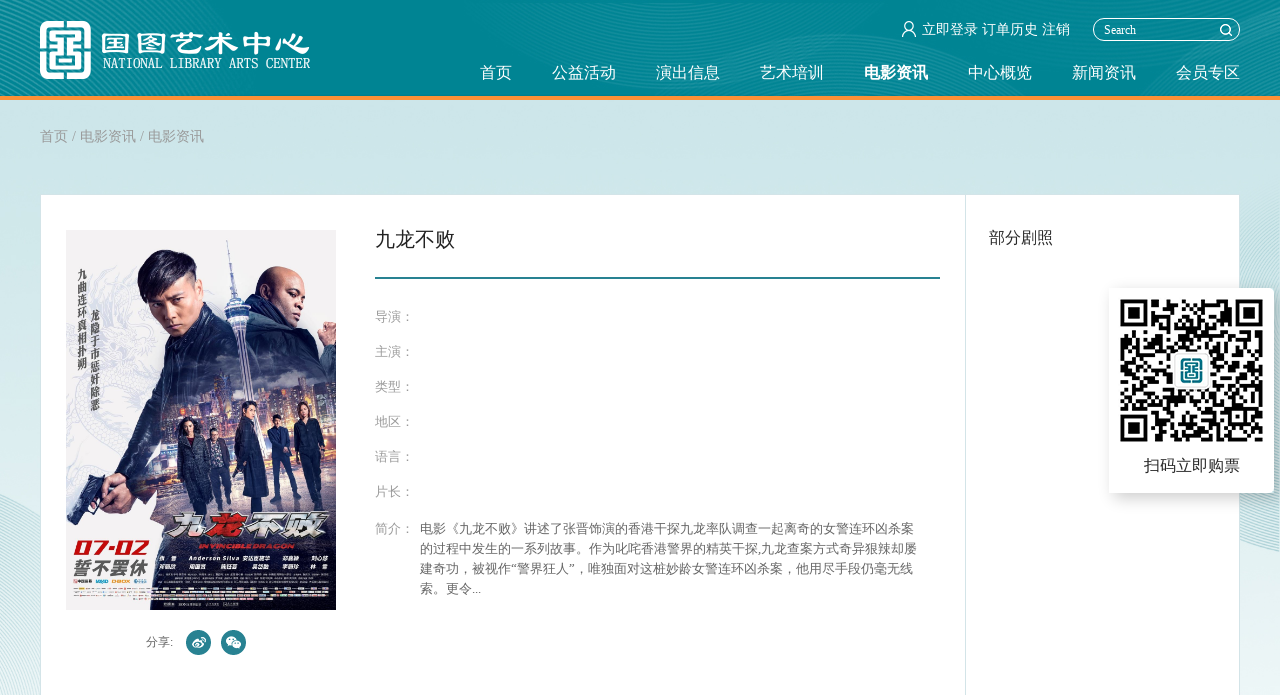

--- FILE ---
content_type: text/html;charset=utf-8
request_url: http://www.gtyszx.com/case_view.aspx?typeid=29&id=450&fid=t4:29:4
body_size: 11622
content:
<!DOCTYPE HTML PUBLIC "-//W3C//DTD HTML 4.01 Transitional//EN" "http://www.w3c.org/TR/1999/REC-html401-19991224/loose.dtd">


<html lang="zh-cn" xmlns="http://www.w3.org/1999/xhtml">
<head><title>
	九龙不败 - 演出 - 北京国图文化艺术有限公司
</title><meta name="keywords" content="九龙不败,北京国图文化艺术有限公司"/><meta name="description" content="电影《九龙不败》讲述了张晋饰演的香港干探九龙率队调查一起离奇的女警连环凶杀案的过程中发生的一系列故事。作为叱咤香港警界的精英干探,九龙查案方式奇异狠辣却屡建奇功，被视作“警界狂人”，唯独面对这桩妙龄女警连环凶杀案，他用尽手段仍毫无线索。更令他抓狂的是，他的警花未婚妻（邓丽欣饰）竟然也在抓捕行动中意外失..."/><meta charset="utf-8" /><meta name="renderer" content="webkit" /><meta http-equiv="X-UA-Compatible" content="IE=edge,Chrome=1" /><meta id="WebViewport" name="viewport" content="width=device-width" /><meta name="format-detection" content="telephone=no,email=no" /><meta http-equiv="Cache-Control" content="no-transform" /><meta name="applicable-device" content="pc,mobile" /><link rel="stylesheet" type="text/css" href="https://1.rc.xiniu.com/css/respond/respond.measure-2.min.css" />
	 <!--动画库-->
	<link rel="stylesheet" type="text/css" href="https://1.rc.xiniu.com/css/animate/animate.min.css" />
	 <!-- 样式加载顺序：全局样式、自定义样式、工具箱设置样式 -->
	<link id="css__global" rel="stylesheet" type="text/css" href="https://0.rc.xiniu.com/g2/M00/BA/5D/CgAGfFtgC7iAYnwxAAACKU7CnJ0444.css" /><link id="css__case_view" rel="stylesheet" type="text/css" href="https://0.rc.xiniu.com/g2/M00/53/60/CgAGe2DMXmCAGGAZAABqsBWocVY990.css?d=20210331021727" /><link rel="bookmark" href="https://0.rc.xiniu.com/g2/M00/AF/5B/CgAGe1tgEA6AHpObAAAHOUMVyBA256.png" /><link rel="shortcut icon" href="https://0.rc.xiniu.com/g2/M00/AF/5B/CgAGe1tgEA6AHpObAAAHOUMVyBA256.png" />
	<!-- empty -->
	<script type="text/javascript">var _jtime=new Date();function jqload(){window.jLoad=new Date()-_jtime;}function jqerror(){window.jLoad=-1;}</script>
    <script type="text/javascript" src="https://1.rc.xiniu.com/js/jq/jqueryV173.js" onload="jqload()" onerror="jqerror()" id="jquery"></script>	
	<script type="text/javascript" src="https://1.rc.xiniu.com/js/pb/2/Public.js"></script>
    
    <script type="text/javascript" src="http://gtyszx.mypiao.com/users/check_user/eb984ca226fd4728be363d02777ff53b"></script>
    <script>
        $(function () {
           console.log(user);
           if(user.status==200){
               $('.ljdl_denglu').text(user.data.name);
           }
           else{

           }


           $('.ljdl_zhuxiao').click(function(){
            $.getScript("http://gtyszx.mypiao.com/users/check_logout",function(){
                console.log(logout);
            if(logout.status==200){
                window.location.reload();
           }
            });
           });
        })
    </script>	 <!--使IE9以下版本支持html5标签和媒体查询-->
    <!--[if lt IE 9]>
    <script src="https://1.rc.xiniu.com/js/pb/ie.html.min.js"></script>
    <![endif]-->
	<!-- empty --> 
</head>
<body class="case_view_body">
<form method="get" id="form1" name="form1" NavigateId="4" data-identify="02182182180145202215220214221219014501982102080">
<div class="aspNetHidden">
<input type="hidden" name="__VIEWSTATE" id="__VIEWSTATE" value="" />
</div>

  <!--ea_h-->
        <div id="ea_h">
            <div class="top">
                <div class="t_t">
<!--t_search-->
                    <div id="t_search" class="t_search">
                        <table cellspacing="0" cellpadding="0"  border="0"><tr>
<td>
<input name="ShoveWebControl_Search12$tbSearch" type="text" value="Search" id="ShoveWebControl_Search12_tbSearch" class="t_search_text" DefaultText="Search" onmousedown="if(this.value == &#39;Search&#39;){this.value = &#39;&#39;;}" onkeyup="ShoveEIMS3_OnKeyPress(event, &#39;img_ShoveWebControl_Search12&#39;)" onkeydown="ShoveEIMS3_OnKeyDown(event)" onblur="if(this.value == &#39;&#39; || this.value == &#39;Search&#39;){this.value = &#39;Search&#39;;}" /></td>
<td><img id="img_ShoveWebControl_Search12" border="0" src="https://1.rc.xiniu.com/rc/Heads/45324/images/ihpsp1_t_search_rbnt.png?d=20180731152359" alt="北京国图文化艺术有限公司" LevelOneType="2" onclick="ShoveEIMS3_Transf(this,'search.aspx','ShoveWebControl_Search12_tbSearch','ShoveWebControl_Search12', true)" style="cursor:pointer;" /></td>
</tr></table>
<script type='text/javascript'>document.getElementById("ShoveWebControl_Search12_tbSearch").onkeydown=function(event){ var e=event || window.Event; if(e.keyCode==13){ e.returnValue = false;if(e.preventDefault){ e.preventDefault(); }}}</script>

                        
                    </div>
<!--end_t_search-->
<!--t_logo-->
                    <div id="t_logo" class="t_logo"> 
                        <!--ea_l-->
                        <div id="ea_l1"><a href="/" target="_self"><img alt="北京国图文化艺术有限公司" src="https://1.rc.xiniu.com/rc/Heads/45324/images/LOGO.png?d=20180731152359" /></a></div>
                        <!--ea_l-->
                        <!--ea_l2-->
                        <div id="ea_l2"><a href="/" target="_self"><img alt="北京国图文化艺术有限公司" src="https://1.rc.xiniu.com/rc/Heads/45324/images/LOGO2.png?d=20180731152359" /></a></div>
                        <!--ea_2l-->
                        
                    </div>
<!--end_t_logo-->
<!--ljdl-->
<div class="ljdl">
    <a href="http://gtyszx.mypiao.com/login" class="ljdl_denglu">立即登录</a>
    <a href="http://gtyszx.mypiao.com/history" class="ljdl_history">订单历史</a>
    <a class="ljdl_zhuxiao">注销</a>
</div>
<!--end_ljdl-->
<!--nav_m-->
<div class="nav_m">
    <img src="https://1.rc.xiniu.com/rc/Heads/45324/images/nav_m.png?d=20180731152359">
</div>
<!--end_nav_m-->
<!--sousuo-->
<div class="sousuo">
    <img src="https://1.rc.xiniu.com/rc/Heads/45324/images/ihpsp1_t_search_rbnt.png?d=20180731152359">
</div>
<!--end_sousuo-->
</div>
<!--ea_n-->
                <div id="ea_n">
<!--xn_n_14_wrap-->
<div id="xn_n_14_wrap" class="xn_n_14_wrap">
    <!--后台勾选即显示到导航   start 20150416-->
    <div class="xn_n_14_wrap_main">
        <ul id="xn_n_14_VMenu1" class="type1Ul type1Ul_n000">
<li id="type1Li_n0" level=0 index=0 class="xn_n_14_wrap_menu1"><a href="/" target="_self" >首页</a></li>
<li id="type1Li_n28" level=0 data_id="28" type="n" index=1 class="xn_n_14_wrap_menu1">
<a href="clapro_complex.aspx?FId=n28:28:28" rel="nofollow" target="_self"><!--ea_spanxn_n_14_VMenu11436646528--><span name="xn_n_14_VMenu11436646528|T_Navigates|Id|28|Name">公益活动</span><!--ea_spanxn_n_14_VMenu11436646528--></a><ul id="type1Ul_t2801" style="display:none" class="type1Ul type1Ul_t2801">
<li id="type1Li_t2801_1" data_id="28_21" class="xn_n_14_wrap_menu2" type="t" index=1 level=1><a href="claproducts.aspx?TypeId=21&FId=t28:21:28" rel="nofollow" target="_self"><!--ea_spanxn_n_14_VMenu1453692020--><span name="xn_n_14_VMenu1453692020|T_ProductTypes|Id|21|Name">公益演出</span><!--ea_spanxn_n_14_VMenu1453692020--></a>
</li>
<li id="type1Li_t2801_2" data_id="28_62" class="xn_n_14_wrap_menu2" type="t" index=2 level=1><a href="claproducts.aspx?TypeId=62&FId=t28:62:28" rel="nofollow" target="_self"><!--ea_spanxn_n_14_VMenu11697822977--><span name="xn_n_14_VMenu11697822977|T_ProductTypes|Id|62|Name">名家讲坛</span><!--ea_spanxn_n_14_VMenu11697822977--></a>
</li>
<li id="type1Li_t2801_3" data_id="28_66" class="xn_n_14_wrap_menu2" type="t" index=3 level=1><a href="claproducts.aspx?TypeId=66&FId=t28:66:28" rel="nofollow" target="_self"><!--ea_spanxn_n_14_VMenu11316798337--><span name="xn_n_14_VMenu11316798337|T_ProductTypes|Id|66|Name">系列讲座</span><!--ea_spanxn_n_14_VMenu11316798337--></a>
</li>
<li id="type1Li_t2801_4" data_id="28_67" class="xn_n_14_wrap_menu2" type="t" index=4 level=1><a href="claproducts.aspx?TypeId=67&FId=t28:67:28" rel="nofollow" target="_self"><!--ea_spanxn_n_14_VMenu11383343533--><span name="xn_n_14_VMenu11383343533|T_ProductTypes|Id|67|Name">公益展映</span><!--ea_spanxn_n_14_VMenu11383343533--></a>
</li>
</ul>
</li>
<li id="type1Li_n3" level=0 data_id="3" type="n" index=2 class="xn_n_14_wrap_menu1">
<a href="pro.aspx?FId=n3:3:3" target="_self"><!--ea_spanxn_n_14_VMenu1490234414--><span name="xn_n_14_VMenu1490234414|T_Navigates|Id|3|Name">演出信息</span><!--ea_spanxn_n_14_VMenu1490234414--></a><ul id="type1Ul_t301" style="display:none" class="type1Ul type1Ul_t301">
<li id="type1Li_t301_1" data_id="3_10" class="xn_n_14_wrap_menu2" type="t" index=1 level=1><a href="products.aspx?TypeId=10&FId=t3:10:3" target="_self"><!--ea_spanxn_n_14_VMenu1797111302--><span name="xn_n_14_VMenu1797111302|T_ProductTypes|Id|10|Name">音乐会</span><!--ea_spanxn_n_14_VMenu1797111302--></a>
</li>
</ul>
</li>
<li id="type1Li_n25" level=0 data_id="25" type="n" index=3 class="xn_n_14_wrap_menu1">
<a href="solution_complex.aspx?FId=n25:25:25" rel="nofollow" target="_self"><!--ea_spanxn_n_14_VMenu1864480524--><span name="xn_n_14_VMenu1864480524|T_Navigates|Id|25|Name">艺术培训</span><!--ea_spanxn_n_14_VMenu1864480524--></a><ul id="type1Ul_t2501" style="display:none" class="type1Ul type1Ul_t2501">
<li id="type1Li_t2501_1" data_id="25_63" class="xn_n_14_wrap_menu2" type="t" index=1 level=1><a href="solution.aspx?TypeId=63&FId=t25:63:25" rel="nofollow" target="_self"><!--ea_spanxn_n_14_VMenu1515243630--><span name="xn_n_14_VMenu1515243630|T_NewsTypes|Id|63|Name">艺术培训</span><!--ea_spanxn_n_14_VMenu1515243630--></a>
</li>
</ul>
</li>
<li id="type1Li_n4" level=0 data_id="4" type="n" index=4 class="xn_n_14_wrap_menu1">
<a href="case_complex.aspx?FId=n4:4:4" target="_self"><!--ea_spanxn_n_14_VMenu12106479838--><span name="xn_n_14_VMenu12106479838|T_Navigates|Id|4|Name">电影资讯</span><!--ea_spanxn_n_14_VMenu12106479838--></a><ul id="type1Ul_t401" style="display:none" class="type1Ul type1Ul_t401">
<li id="type1Li_t401_1" data_id="4_29" class="xn_n_14_wrap_menu2" type="t" index=1 level=1><a href="case_complex.aspx?FId=n4:4:4" target="_self"><!--ea_spanxn_n_14_VMenu180045327--><span name="xn_n_14_VMenu180045327|T_NewsTypes|Id|29|Name">电影资讯</span><!--ea_spanxn_n_14_VMenu180045327--></a>
</li>
</ul>
</li>
<li id="type1Li_n1" level=0 data_id="1" type="n" index=5 class="xn_n_14_wrap_menu1">
<a href="about_complex.aspx?FId=n1:1:1" rel="nofollow" target="_self"><!--ea_spanxn_n_14_VMenu1744615626--><span name="xn_n_14_VMenu1744615626|T_Navigates|Id|1|Name">中心概览</span><!--ea_spanxn_n_14_VMenu1744615626--></a><ul id="type1Ul_t101" style="display:none" class="type1Ul type1Ul_t101">
<li id="type1Li_t101_1" data_id="1_3" class="xn_n_14_wrap_menu2" type="t" index=1 level=1><a href="about_complex.aspx?FId=n1:1:1" rel="nofollow" target="_self"><!--ea_spanxn_n_14_VMenu11401720770--><span name="xn_n_14_VMenu11401720770|T_NewsTypes|Id|3|Name">中心概览</span><!--ea_spanxn_n_14_VMenu11401720770--></a>
</li>
<li id="type1Li_t101_2" data_id="1_26" class="xn_n_14_wrap_menu2" type="t" index=2 level=1><a href="contact.aspx?FId=n7:7:1" rel="nofollow" target="_self"><!--ea_spanxn_n_14_VMenu11139949445--><span name="xn_n_14_VMenu11139949445|T_NewsTypes|Id|26|Name">联系我们</span><!--ea_spanxn_n_14_VMenu11139949445--></a>
</li>
</ul>
</li>
<li id="type1Li_n2" level=0 data_id="2" type="n" index=6 class="xn_n_14_wrap_menu1">
<a href="news_complex.aspx?FId=n2:2:2" target="_self"><!--ea_spanxn_n_14_VMenu11842023071--><span name="xn_n_14_VMenu11842023071|T_Navigates|Id|2|Name">新闻资讯</span><!--ea_spanxn_n_14_VMenu11842023071--></a><ul id="type1Ul_t201" style="display:none" class="type1Ul type1Ul_t201">
<li id="type1Li_t201_1" data_id="2_4" class="xn_n_14_wrap_menu2" type="t" index=1 level=1><a href="news.aspx?TypeId=4&FId=t2:4:2" target="_self"><!--ea_spanxn_n_14_VMenu11052232793--><span name="xn_n_14_VMenu11052232793|T_NewsTypes|Id|4|Name">新闻资讯</span><!--ea_spanxn_n_14_VMenu11052232793--></a>
</li>
<li id="type1Li_t201_2" data_id="2_5" class="xn_n_14_wrap_menu2" type="t" index=2 level=1><a href="news.aspx?TypeId=5&FId=t2:5:2" target="_self"><!--ea_spanxn_n_14_VMenu1673631191--><span name="xn_n_14_VMenu1673631191|T_NewsTypes|Id|5|Name">精彩专题</span><!--ea_spanxn_n_14_VMenu1673631191--></a>
</li>
</ul>
</li>
<li id="type1Li_n8" level=0 data_id="8" type="n" index=7 class="xn_n_14_wrap_menu1">
<a href="sv_complex.aspx?Fid=n8:8:8" target="_self"><!--ea_spanxn_n_14_VMenu11148396166--><span name="xn_n_14_VMenu11148396166|T_Navigates|Id|8|Name">会员专区</span><!--ea_spanxn_n_14_VMenu11148396166--></a><ul id="type1Ul_t801" style="display:none" class="type1Ul type1Ul_t801">
<li id="type1Li_t801_1" data_id="8_36" class="xn_n_14_wrap_menu2" type="t" index=1 level=1><a href="sv.aspx?TypeId=36&FId=t8:36:8" target="_self"><!--ea_spanxn_n_14_VMenu1316122720--><span name="xn_n_14_VMenu1316122720|T_NewsTypes|Id|36|Name">会员中心</span><!--ea_spanxn_n_14_VMenu1316122720--></a>
</li>
<li id="type1Li_t801_2" data_id="8_131" class="xn_n_14_wrap_menu2" type="t" index=2 level=1><a href="sv.aspx?TypeId=131&FId=t8:131:8" target="_self"><!--ea_spanxn_n_14_VMenu145579990--><span name="xn_n_14_VMenu145579990|T_NewsTypes|Id|131|Name">会员特权展示</span><!--ea_spanxn_n_14_VMenu145579990--></a>
</li>
</ul>
</li>
</ul>
<script type="text/javascript">var xn_n_14_VMenu1={normal:{class1:'xn_n_14_wrap_menu1',class2:'xn_n_14_wrap_menu2',class3:'xn_n_14_wrap_menu3',class4:'xn_n_14_wrap_menu4',class5:'xn_n_14_wrap_menu5',class6:'xn_n_14_wrap_menu6'},visited:{class1:'xn_n_14_wrap_menu1_2',class2:'xn_n_14_wrap_menu2_2',class3:'xn_n_14_wrap_menu3_2',class4:'xn_n_14_wrap_menu4_2',class5:'xn_n_14_wrap_menu5_2',class6:'xn_n_14_wrap_menu6_2',class6:'xn_n_14_wrap_menu6_2'},home:{defaultClass:'xn_n_14_wrap_menu1',visitedClass:'xn_n_14_wrap_menu1_2'},content:{defaultClass:'',visitedClass:'',focusClass:''},focus:{class1:'xn_n_14_wrap_menu1_cur',class2:'xn_n_14_wrap_menu2_cur',class3:'xn_n_14_wrap_menu3_cur',class4:'xn_n_14_wrap_menu4_cur',class5:'xn_n_14_wrap_menu5_cur',class6:'xn_n_14_wrap_menu6_cur'},beforeTag:{packUpClass:'',packDownClass:''},expendEffect:1,aniEffect:3,fIdParam:'FId',topUlId:'xn_n_14_VMenu1',homeLiId:'type1Li_n0'};xn_n_14_VMenu1.menu=new BaseControlMenu();xn_n_14_VMenu1.menu.Init('xn_n_14_VMenu1',xn_n_14_VMenu1);xn_n_14_VMenu1.menu.InitMenu('type1Ul_n000',xn_n_14_VMenu1);</script>
    </div>
    <!--后台勾选即显示到导航   end 20150416-->
    
</div>
<!--end_xn_n_14_wrap-->
</div>
                <!--ea_n-->
            </div>
        </div>
        <!--ea_h-->
  <div id="xc_wrapper" class="xc_wrapper">
  <!--ea_ba-->
<div id="ea_ba"></div>
<!--ea_ba-->
  <!--ea_c-->
        <div id="ea_c">
            <!--n_main-->
            <div class="n_main">
                <div class="n_content">
                    <div class="n_content_left">
                                          <!--n_content_right_name_r-->
                                          <div id="n_content_right_name_r" class="n_content_right_name_r">
                                            <ul>
                                                <li>
                                                    <span class="n_r_wz1">
                                                        <!--ea_span_n_r_wz1-->
                                                        <span name="_n_r_wz1">您现在的位置：</span>
                                                        <!--ea_span_n_r_wz1-->
                                                    </span>
                                                    <span class="n_r_wz2">
                                                        <a href="/"><!--ea_span_n_r_wz2-->
                                                        <span name="_n_r_wz2">首页</span>
                                                        <!--ea_span_n_r_wz2--></a>
                                                    </span>
                                                    <span class="n_r_wz3">/</span>
                                                    <span class="n_r_wz4">
                                                        <span id='ShoveWebControl_Text_case'><a href="case.aspx?fid=n4:4:4" target="_self">电影资讯</a></span>
                                                    </span>
                                                    <span class="n_r_wz5">/</span>
                                                    <span class="n_r_wz6">
                                                        <a href="case_complex.aspx?FId=n4:4:4" class="curr1">电影资讯</a>
                                                    </span>
                                                </li>
                                                <li>
                                                    <img src="https://1.rc.xiniu.com/rc/Contents/45338/Images/icpsp1_n_right_wz.png" alt="" />
                                                </li>
                                            </ul>	
                                            		
                                        </div>
            <!--end_n_content_right_name_r-->    
                    </div>
                    <div class="n_content_right"> 
                        <div class="n_content_right_name">
</div>
                        <div class="n_content_right_m">
                            <!--n_content_right_m-->
                            <div class="n_content_right_m1">
                                    <div class="n_content_right_m1l">
<!--xn_c_casev_28_wrap-->
<div id="xn_c_casev_28_wrap" class="xn_c_casev_28_wrap">
        <!--案例详情页图片开始-->
        <div class="xn_c_casev_28_picbox">
            <img class="" border="0" width="100" height="100" src="https://0.rc.xiniu.com/g1/M00/0C/30/CgAGTF0bA4KACLN4AAV8tQaRCZY446.jpg" alt="九龙不败" title="九龙不败" /><span id="xn_c_casev_28_Image1"></span>
        </div>
        <!--案例详情页图片结束-->
        
        <div class="xn_c_svview_6_cfx">
                <span>分享:</span>
                <div class="bdsharebuttonbox">
                    <a href="#" class="bds_tsina" data-cmd="tsina" title="分享到新浪微博"></a>
                    <a href="#" class="bds_weixin" data-cmd="weixin" title="分享到微信"></a>
                </div>
                <script>window._bd_share_config={"common":{"bdSnsKey":{},"bdText":"","bdMini":"2","bdMiniList":false,"bdPic":"","bdStyle":"0","bdSize":"16"},"share":{}};with(document)0[(getElementsByTagName('head')[0]||body).appendChild(createElement('script')).src='http://bdimg.share.baidu.com/static/api/js/share.js?v=89860593.js?cdnversion='+~(-new Date()/36e5)];</script>
        </div>
    </div>
    <!--end_xn_c_casev_28_wrap-->
    <!--xn_c_casev_1_warp-->
    <div id="xn_c_casev_1_warp" class="xn_c_casev_1_warp">
            <div class="xn_c_casev_1_title">
                <p style="font-size: inherit"><span id='xn_c_casev_1_Text1'>九龙不败</span><p>								
            </div>
            <div class="xn_c_casev_1_title2">
                    <p style="font-size: inherit"><span id='xn_c_casev_1_Text12'></span></p>								
                </div>
            
        </div>
<!--end_xn_c_casev_1_warp-->
<!--xn_c_casev_18_wrap-->
<div id="xn_c_casev_18_wrap" class="xn_c_casev_18_wrap">
        <!--案例详情页多字段列表开始-->
        <div class="xn_c_casev_18_zl">
            <span class="xn_c_casev_18_zl1">
                <!--ea_span_casev_18_zl1-->
                <span name="_casev_18_zl1">
                    导演：
                </span>
                <!--ea_span_casev_18_zl1-->
            </span>
            <span class="xn_c_casev_18_zl2">
                <span id='xn_c_casev_18_zlText'></span>
            </span>
        </div>
        <div class="xn_c_casev_18_zl">
            <span class="xn_c_casev_18_zl1">
                <!--ea_span_casev_18_bf1-->
                <span name="_casev_18_bf1">
                    主演：
                </span>
                <!--ea_span_casev_18_bf1-->
            </span>
            <span class="xn_c_casev_18_zl2">
                <span id='xn_c_casev_18_bf2Text'></span>
            </span>
        </div>
        <div class="xn_c_casev_18_zl">
            <span class="xn_c_casev_18_zl1">
                <!--ea_span_casev_18_xq1-->
                <span name="_casev_18_xq1">
                    类型：
                </span>
                <!--ea_span_casev_18_xq1-->
            </span>
            <span class="xn_c_casev_18_zl2">
                <span id='xn_c_casev_18_xq2Text2'></span>
            </span>
        </div>
        <div class="xn_c_casev_18_zl">
                <span class="xn_c_casev_18_zl1">
                    <!--ea_span_casev_18_zl1-->
                    <span name="_casev_18_zl1">
                        地区：
                    </span>
                    <!--ea_span_casev_18_zl1-->
                </span>
                <span class="xn_c_casev_18_zl2">
                    <span id='xn_c_casev_18_zlText2'></span>
                </span>
            </div>
            <div class="xn_c_casev_18_zl">
                <span class="xn_c_casev_18_zl1">
                    <!--ea_span_casev_18_bf1-->
                    <span name="_casev_18_bf1">
                        语言：
                    </span>
                    <!--ea_span_casev_18_bf1-->
                </span>
                <span class="xn_c_casev_18_zl2">
                    <span id='xn_c_casev_18_bf2Text2'></span>
                </span>
            </div>
            <div class="xn_c_casev_18_zl">
                <span class="xn_c_casev_18_zl1">
                    <!--ea_span_casev_18_xq1-->
                    <span name="_casev_18_xq1">
                       片长：
                    </span>
                    <!--ea_span_casev_18_xq1-->
                </span>
                <span class="xn_c_casev_18_zl2">
                    <span id='xn_c_casev_18_xq2Text3'></span>
                </span>
            </div>                            
        <div class="xn_c_casev_18_coent">
                <span class="xn_c_casev_18_xq1">
                        <!--ea_span_casev_18_xq1-->
                        <span name="_casev_18_xq1">
                          简介：
                        </span>
                        <!--ea_span_casev_18_xq1-->
                    </span>
                    <span class="xn_c_casev_18_xq2" >
                            <span id='xn_c_casev_18_coentText'>电影《九龙不败》讲述了张晋饰演的香港干探九龙率队调查一起离奇的女警连环凶杀案的过程中发生的一系列故事。作为叱咤香港警界的精英干探,九龙查案方式奇异狠辣却屡建奇功，被视作“警界狂人”，唯独面对这桩妙龄女警连环凶杀案，他用尽手段仍毫无线索。更令...</span>
                    </span>
        </div>
        <!--案例详情页多字段列表结束-->
        
    </div>
<!--end_xn_c_casev_18_wrap-->
                                    </div>
                                    <div class="n_content_right_m1r">
<!--xn_c_6_wrap-->
<div id="xn_c_6_wrap" class="xn_c_6_wrap">
        <!--新增左侧最新案例列表开始-->
        <div class="xn_c_6_wbox">
            <div class="xn_c_6_top">
                    <!--ea_span_xn_c_6_cName-->
                    <span name="_xn_c_6_cName">部分剧照</span>
                    <!--ea_span_xn_c_6_cName-->
            </div>
            <div class="xn_c_6_cocnt">
                

                <div class="clear"></div>
            </div>
        </div>
        <!--新增左侧最新案例列表结束-->
         
    </div>
<!--end_xn_c_6_wrap-->                                        
                                    </div>
                                </div>
                                <!--end_n_content_right_m-->
<!--xn_c_prodv_22_wrap-->
<div class="xn_c_prodv_22_wrap" id="xn_c_prodv_22_wrap">
        <!--产品详情页产品参数选项卡开始-->
        <div class="xn_c_prodv_22_head">
            <ul class="xn_c_prodv_22_hUl" id="xn_c_prodv_22_hUl">
                <li id="xn_c_prodv_22_hSpec" class="xn_c_prodv_22_hLi xn_c_prodv_22_hLiHover">
                    <!--ea_span_xn_c_prodv_22_hSpec-->
                        <span name="_xn_c_prodv_22_hSpec">基本信息</span>
                    <!--ea_span_xn_c_prodv_22_hSpec-->
                </li>
                <li id="xn_c_prodv_22_hModel" class="xn_c_prodv_22_hLi">
                    <!--ea_span_xn_c_prodv_22_hModel-->
                        <span name="_xn_c_prodv_22_hModel">项目介绍</span>
                    <!--ea_span_xn_c_prodv_22_hModel-->
                </li>
                <li id="xn_c_prodv_22_hIntro" class="xn_c_prodv_22_hLi">
                    <!--ea_span_xn_c_prodv_22_hIntro-->
                        <span name="_xn_c_prodv_22_hIntro">温馨提示</span>
                    <!--ea_span_xn_c_prodv_22_hIntro-->
                </li>
            </ul>
        </div>
        <div class="xn_c_prodv_22_cont" id="xn_c_prodv_22_cont">
            <div class="xn_c_prodv_22_Spec xn_c_prodv_22_items">
                    <span id='xn_c_casev_18_coentText1'><p><span class="first_letter">电</span>影《九龙不败》讲述了张晋饰演的香港干探九龙率队调查一起离奇的女警连环凶杀案的过程中发生的一系列故事。作为叱咤香港警界的精英干探,九龙查案方式奇异狠辣却屡建奇功，被视作“警界狂人”，唯独面对这桩妙龄女警连环凶杀案，他用尽手段仍毫无线索。更令他抓狂的是，他的警花未婚妻（邓丽欣饰）竟然也在抓捕行动中意外失踪。在爱与痛的边缘挣扎的九龙，突然发现女警连环遇害只是第一步，凶手其实还有着更加血腥的阴谋！在好友王医师（刘心悠饰）及拳王冼力山（安德森·席尔瓦饰）的协助下,
 九龙与澳门警司（郑嘉颖饰）联手向罪犯出击……</p></span>
            </div>
            <div class="xn_c_prodv_22_Model xn_c_prodv_22_items">
                    <span id='xn_c_casev_18_coentText2'><p><span class="first_letter">电</span>影《九龙不败》讲述了张晋饰演的香港干探九龙率队调查一起离奇的女警连环凶杀案的过程中发生的一系列故事。作为叱咤香港警界的精英干探,九龙查案方式奇异狠辣却屡建奇功，被视作“警界狂人”，唯独面对这桩妙龄女警连环凶杀案，他用尽手段仍毫无线索。更令他抓狂的是，他的警花未婚妻（邓丽欣饰）竟然也在抓捕行动中意外失踪。在爱与痛的边缘挣扎的九龙，突然发现女警连环遇害只是第一步，凶手其实还有着更加血腥的阴谋！在好友王医师（刘心悠饰）及拳王冼力山（安德森·席尔瓦饰）的协助下,
 九龙与澳门警司（郑嘉颖饰）联手向罪犯出击……</p></span>
            </div>
            <div class="xn_c_prodv_22_Intro xn_c_prodv_22_items">
                    <span id='xn_c_casev_18_coentText3'><p><span class="first_letter">电</span>影《九龙不败》讲述了张晋饰演的香港干探九龙率队调查一起离奇的女警连环凶杀案的过程中发生的一系列故事。作为叱咤香港警界的精英干探,九龙查案方式奇异狠辣却屡建奇功，被视作“警界狂人”，唯独面对这桩妙龄女警连环凶杀案，他用尽手段仍毫无线索。更令他抓狂的是，他的警花未婚妻（邓丽欣饰）竟然也在抓捕行动中意外失踪。在爱与痛的边缘挣扎的九龙，突然发现女警连环遇害只是第一步，凶手其实还有着更加血腥的阴谋！在好友王医师（刘心悠饰）及拳王冼力山（安德森·席尔瓦饰）的协助下,
 九龙与澳门警司（郑嘉颖饰）联手向罪犯出击……</p></span>
            </div>
        </div>
        <!--产品详情页产品参数选项卡结束-->
        
    </div>    
<!--end_xn_c_prodv_22_wrap-->
<!--xn_c_casev_6_wrap-->
<div id="xn_c_casev_6_wrap" class="xn_c_casev_6_wrap">
        <!--新增左侧相关案例列表开始-->
        <div class="xn_c_casev_6_wbox">
            <div class="xn_c_casev_6_top">
                    <!--ea_span_xn_c_casev_6_cName-->
                    <span name="_xn_c_casev_6_cName">相关电影资讯</span>
                    <!--ea_span_xn_c_casev_6_cName-->
            </div>
            <div class="xn_c_casev_6_cocnt">
                
                    <div class="xn_c_casev_6_contbox">
                        <div class="xn_c_casev_6_cocntlft">
                                    <a title='小巷管家' href='case_view.aspx?TypeId=29&Id=467&Fid=t4:29:4' target="_blank"><img  data-original='https://0.rc.xiniu.com/g3/M00/07/EC/CgAH513BO1aAXKADAAO1xipXFRg171.jpg' alt='小巷管家' title='小巷管家' />
                                    </a>
                        </div>
                        <div class="xn_c_casev_6_cocntrit">
                            <div class="xn_c_newsv_6_cocntrit_name">
                                    <a title='小巷管家' href='case_view.aspx?TypeId=29&Id=467&Fid=t4:29:4' target="_blank">
                                    小巷管家
                                    </a> 
                            </div>
                            <div class="xn_c_casev_6_cocntrit_time">
                                        <span class="xn_c_newsv_6_time1">
                                        <span id='xn_c_casev_6_Data_xn_c_newsv_6_Text1_0'>2019</span>
                                        </span> 
                                        <span class="xn_c_newsv_6_time2">-
                                        </span> 
                                        <span class="xn_c_newsv_6_time3">
                                        <span id='xn_c_casev_6_Data_xn_c_newsv_6_Text2_0'>11</span>
                                        </span> 
                                        <span class="xn_c_newsv_6_time4">-
                                        </span> 
                                        <span class="xn_c_newsv_6_time5">
                                        <span id='xn_c_casev_6_Data_xn_c_newsv_6_Text3_0'>05</span>
                                        </span> 
                            </div>
                            <div class="xn_c_casev_6_cocntrit_Click">
                                   <span class="xn_c_casev_6_lb_Click1">
                                          <!--ea_span_casev_6_lb_Click1_t-->
                                        <span name="_casev_6_lb_Click1_t">点击次数:</span>
                                          <!--ea_span_casev_6_lb_Click1_t-->
                                    </span>
                                     <span class="xn_c_casev_6_lb_Click2">
                                        7    
                                     </span>
                            </div>
                            <div class="xn_c_casev_6_cocntrit_cont" ej="edit_span">
                                <span id='xn_c_casev_6_Data_xn_c_casev_6_Text4_0'>在首都北京，有一个特殊的群体，他们被群众亲切地称为“小巷管家”。 “小巷管家”不是什么领导，但心里装的都是街坊四邻家门口的事，诸如邻里纠纷、占道停车、私搭乱建、公厕改造、环境提升以及照顾空巢老人等诸多和老百姓直接相关的难题。国风社区的赵建国就是首都数万名“小巷管家”中的一员，他凭着内心对党的无限忠诚与热爱，在社区党委的带领下，学习并运用“街乡吹哨、部门报到”制度，一件一件解决了困扰街坊四邻的诸多老...</span>
                            </div>
                            <div class="xn_c_casev_6_cocntrit_more">
                                <a title='小巷管家' href='case_view.aspx?TypeId=29&Id=467&Fid=t4:29:4' target="_blank">More
                                </a>
                            </div>
                        </div>
                    </div>
                
                    <div class="xn_c_casev_6_contbox">
                        <div class="xn_c_casev_6_cocntlft">
                                    <a title='天气之子' href='case_view.aspx?TypeId=29&Id=466&Fid=t4:29:4' target="_blank"><img  data-original='https://0.rc.xiniu.com/g3/M00/07/EC/CgAH513BOyaAYDKzAARiCWEvGkc074.jpg' alt='天气之子' title='天气之子' />
                                    </a>
                        </div>
                        <div class="xn_c_casev_6_cocntrit">
                            <div class="xn_c_newsv_6_cocntrit_name">
                                    <a title='天气之子' href='case_view.aspx?TypeId=29&Id=466&Fid=t4:29:4' target="_blank">
                                    天气之子
                                    </a> 
                            </div>
                            <div class="xn_c_casev_6_cocntrit_time">
                                        <span class="xn_c_newsv_6_time1">
                                        <span id='xn_c_casev_6_Data_xn_c_newsv_6_Text1_1'>2019</span>
                                        </span> 
                                        <span class="xn_c_newsv_6_time2">-
                                        </span> 
                                        <span class="xn_c_newsv_6_time3">
                                        <span id='xn_c_casev_6_Data_xn_c_newsv_6_Text2_1'>11</span>
                                        </span> 
                                        <span class="xn_c_newsv_6_time4">-
                                        </span> 
                                        <span class="xn_c_newsv_6_time5">
                                        <span id='xn_c_casev_6_Data_xn_c_newsv_6_Text3_1'>05</span>
                                        </span> 
                            </div>
                            <div class="xn_c_casev_6_cocntrit_Click">
                                   <span class="xn_c_casev_6_lb_Click1">
                                          <!--ea_span_casev_6_lb_Click1_t-->
                                        <span name="_casev_6_lb_Click1_t">点击次数:</span>
                                          <!--ea_span_casev_6_lb_Click1_t-->
                                    </span>
                                     <span class="xn_c_casev_6_lb_Click2">
                                        16    
                                     </span>
                            </div>
                            <div class="xn_c_casev_6_cocntrit_cont" ej="edit_span">
                                <span id='xn_c_casev_6_Data_xn_c_casev_6_Text4_1'>动画《天气之子》以天气变化混乱的时代为背景，讲述被命运操控的少年与少女，自己“选择”生存方式的故事：高中生森岛帆高离家出走前往东京，他将遇见拥有不可思议力量的少女天野阳菜——她通过祈祷便能令天气变晴。</span>
                            </div>
                            <div class="xn_c_casev_6_cocntrit_more">
                                <a title='天气之子' href='case_view.aspx?TypeId=29&Id=466&Fid=t4:29:4' target="_blank">More
                                </a>
                            </div>
                        </div>
                    </div>
                
                    <div class="xn_c_casev_6_contbox">
                        <div class="xn_c_casev_6_cocntlft">
                                    <a title='少年的你' href='case_view.aspx?TypeId=29&Id=465&Fid=t4:29:4' target="_blank"><img  data-original='https://0.rc.xiniu.com/g3/M00/07/EB/CgAH513BOkWAN7OCAAVZtikm0cI913.jpg' alt='少年的你' title='少年的你' />
                                    </a>
                        </div>
                        <div class="xn_c_casev_6_cocntrit">
                            <div class="xn_c_newsv_6_cocntrit_name">
                                    <a title='少年的你' href='case_view.aspx?TypeId=29&Id=465&Fid=t4:29:4' target="_blank">
                                    少年的你
                                    </a> 
                            </div>
                            <div class="xn_c_casev_6_cocntrit_time">
                                        <span class="xn_c_newsv_6_time1">
                                        <span id='xn_c_casev_6_Data_xn_c_newsv_6_Text1_2'>2019</span>
                                        </span> 
                                        <span class="xn_c_newsv_6_time2">-
                                        </span> 
                                        <span class="xn_c_newsv_6_time3">
                                        <span id='xn_c_casev_6_Data_xn_c_newsv_6_Text2_2'>11</span>
                                        </span> 
                                        <span class="xn_c_newsv_6_time4">-
                                        </span> 
                                        <span class="xn_c_newsv_6_time5">
                                        <span id='xn_c_casev_6_Data_xn_c_newsv_6_Text3_2'>05</span>
                                        </span> 
                            </div>
                            <div class="xn_c_casev_6_cocntrit_Click">
                                   <span class="xn_c_casev_6_lb_Click1">
                                          <!--ea_span_casev_6_lb_Click1_t-->
                                        <span name="_casev_6_lb_Click1_t">点击次数:</span>
                                          <!--ea_span_casev_6_lb_Click1_t-->
                                    </span>
                                     <span class="xn_c_casev_6_lb_Click2">
                                        0    
                                     </span>
                            </div>
                            <div class="xn_c_casev_6_cocntrit_cont" ej="edit_span">
                                <span id='xn_c_casev_6_Data_xn_c_casev_6_Text4_2'>一场高考前夕的校园意外，改变了两个少年的命运。陈念性格内向，是学校里的优等生，努力复习、考上好大学是高三的她唯一的念头。同班同学的意外坠楼牵扯出一连串不为人知的故事，陈念也被一点点卷入其中…在她最孤独的时刻，一个叫“小北”的少年闯入了她的世界…大多数人的18岁都是明媚、快乐的，而他们却在18岁这个夏天提前尝到了成人世界的漠然。一场秘而不宣的“战斗”正在上演，他们将一起守护少年的尊严。</span>
                            </div>
                            <div class="xn_c_casev_6_cocntrit_more">
                                <a title='少年的你' href='case_view.aspx?TypeId=29&Id=465&Fid=t4:29:4' target="_blank">More
                                </a>
                            </div>
                        </div>
                    </div>
                
                    <div class="xn_c_casev_6_contbox">
                        <div class="xn_c_casev_6_cocntlft">
                                    <a title='小小的愿望' href='case_view.aspx?TypeId=29&Id=464&Fid=t4:29:4' target="_blank"><img  data-original='https://0.rc.xiniu.com/g1/M00/3D/F4/CgAGTF2MF6qAEI_tAAOBth3qUOI838.jpg' alt='小小的愿望' title='小小的愿望' />
                                    </a>
                        </div>
                        <div class="xn_c_casev_6_cocntrit">
                            <div class="xn_c_newsv_6_cocntrit_name">
                                    <a title='小小的愿望' href='case_view.aspx?TypeId=29&Id=464&Fid=t4:29:4' target="_blank">
                                    小小的愿望
                                    </a> 
                            </div>
                            <div class="xn_c_casev_6_cocntrit_time">
                                        <span class="xn_c_newsv_6_time1">
                                        <span id='xn_c_casev_6_Data_xn_c_newsv_6_Text1_3'>2019</span>
                                        </span> 
                                        <span class="xn_c_newsv_6_time2">-
                                        </span> 
                                        <span class="xn_c_newsv_6_time3">
                                        <span id='xn_c_casev_6_Data_xn_c_newsv_6_Text2_3'>09</span>
                                        </span> 
                                        <span class="xn_c_newsv_6_time4">-
                                        </span> 
                                        <span class="xn_c_newsv_6_time5">
                                        <span id='xn_c_casev_6_Data_xn_c_newsv_6_Text3_3'>26</span>
                                        </span> 
                            </div>
                            <div class="xn_c_casev_6_cocntrit_Click">
                                   <span class="xn_c_casev_6_lb_Click1">
                                          <!--ea_span_casev_6_lb_Click1_t-->
                                        <span name="_casev_6_lb_Click1_t">点击次数:</span>
                                          <!--ea_span_casev_6_lb_Click1_t-->
                                    </span>
                                     <span class="xn_c_casev_6_lb_Click2">
                                        25    
                                     </span>
                            </div>
                            <div class="xn_c_casev_6_cocntrit_cont" ej="edit_span">
                                <span id='xn_c_casev_6_Data_xn_c_casev_6_Text4_3'>突然患上肌肉萎缩症的高中生高远，被医生告知时日不多，决心在临死之前完成一个愿望，那就是成为一个真正的男人！得知这个消息的身边两位好兄弟徐浩和张正阳，为了兄弟最后的愿望，不惜一切奋战到底。</span>
                            </div>
                            <div class="xn_c_casev_6_cocntrit_more">
                                <a title='小小的愿望' href='case_view.aspx?TypeId=29&Id=464&Fid=t4:29:4' target="_blank">More
                                </a>
                            </div>
                        </div>
                    </div>
                
                    <div class="xn_c_casev_6_contbox">
                        <div class="xn_c_casev_6_cocntlft">
                                    <a title='名侦探柯南：绀青之拳' href='case_view.aspx?TypeId=29&Id=463&Fid=t4:29:4' target="_blank"><img  data-original='https://0.rc.xiniu.com/g1/M00/3D/F3/CgAGTF2MF32ABnw8AAZg55447pk637.jpg' alt='名侦探柯南：绀青之拳' title='名侦探柯南：绀青之拳' />
                                    </a>
                        </div>
                        <div class="xn_c_casev_6_cocntrit">
                            <div class="xn_c_newsv_6_cocntrit_name">
                                    <a title='名侦探柯南：绀青之拳' href='case_view.aspx?TypeId=29&Id=463&Fid=t4:29:4' target="_blank">
                                    名侦探柯南：绀青之拳
                                    </a> 
                            </div>
                            <div class="xn_c_casev_6_cocntrit_time">
                                        <span class="xn_c_newsv_6_time1">
                                        <span id='xn_c_casev_6_Data_xn_c_newsv_6_Text1_4'>2019</span>
                                        </span> 
                                        <span class="xn_c_newsv_6_time2">-
                                        </span> 
                                        <span class="xn_c_newsv_6_time3">
                                        <span id='xn_c_casev_6_Data_xn_c_newsv_6_Text2_4'>09</span>
                                        </span> 
                                        <span class="xn_c_newsv_6_time4">-
                                        </span> 
                                        <span class="xn_c_newsv_6_time5">
                                        <span id='xn_c_casev_6_Data_xn_c_newsv_6_Text3_4'>26</span>
                                        </span> 
                            </div>
                            <div class="xn_c_casev_6_cocntrit_Click">
                                   <span class="xn_c_casev_6_lb_Click1">
                                          <!--ea_span_casev_6_lb_Click1_t-->
                                        <span name="_casev_6_lb_Click1_t">点击次数:</span>
                                          <!--ea_span_casev_6_lb_Click1_t-->
                                    </span>
                                     <span class="xn_c_casev_6_lb_Click2">
                                        22    
                                     </span>
                            </div>
                            <div class="xn_c_casev_6_cocntrit_cont" ej="edit_span">
                                <span id='xn_c_casev_6_Data_xn_c_casev_6_Text4_4'>故事将来到新加坡，讲述寻找19世纪末随着沉船沉入海底的蓝宝石“绀青之拳”的故事。故事中，柯南和怪盗基德被卷入滨海湾金沙酒店的杀人事件中，一场来自新加坡的巨大阴谋将他们裹挟……</span>
                            </div>
                            <div class="xn_c_casev_6_cocntrit_more">
                                <a title='名侦探柯南：绀青之拳' href='case_view.aspx?TypeId=29&Id=463&Fid=t4:29:4' target="_blank">More
                                </a>
                            </div>
                        </div>
                    </div>
                
                <div class="clear"></div>
            </div>
        </div>
        <!--新增左侧相关案例列表结束-->
         
    </div>
<!--end_xn_c_casev_6_wrap-->
</div>
                    </div>
                    <div class="clear"></div>
                </div>
            </div>
            <!--end_n_main-->
        </div>
        <!--ea_c-->
  <!--ea_b-->
        <div id="ea_b">
            <!--foot-->
            <div class="foot">
<!--xn_f_21_wrap-->
<div id="xn_f_21_wrap" class="xn_f_21_wrap">
        <!--2014-05-21底部友情链接（文字）-->
        <div class="xn_f_21_wrapc">
        <div class="xn_f_21_xhbox">友情链接：</div>
        
            <div class="xn_f_21_xhbox">
                <a rel="nofollow" href='http://www.nlc.gov.cn/' target="_blank">国家图书馆</a>
            </div>
            
            <div class="xn_f_21_xhbox">
                <a rel="nofollow" href='http://whj.beijing.gov.cn/ ' target="_blank">北京市文化局</a>
            </div>
            
        
    </div>
    </div>
<!--end_xn_f_21_wrap-->                
                <div class="foot_c">
                <!--foot_cimg-->
                <div class="foot_cimg">
                    <img src="https://1.rc.xiniu.com/rc/Bottoms/45326/images/foot_cimg.png">
<!--foot_copy-->
<div id="foot_copy" class="foot_copy">
        <div class="foot_copy_name">
            <!--ea_span_foot_copy1|--><span name="_foot_copy1|" >Copyright ©2017 - 2022&nbsp;北京国图文化<br>艺术有限公司</span><!--ea_span_foot_copy1|-->
        </div>
        <div class="foot_copy_ba">
            <a rel="nofollow" href="https://beian.miit.gov.cn/" target="_blank">
                <!--ea_span_foot_copy2|--><span name="_foot_copy2|" >京ICP备14062322号-1</span><!--ea_span_foot_copy2|-->
            </a>
        </div>
<div class="foot_copy_ba"><a href="/siteMap.html" class="foot_copy_map" target="_blank">&nbsp;&nbsp;网站地图</a></div>
        
    
 <div class="foot_copy_ba"><span class="xn_brand" >犀牛云提供企业云服务</span></div> </div>
<!--end_foot_copy-->
                </div>
                <!--end_foot_cimg-->
                <!--foot_tel-->
                <div id="foot_tel" class="foot_tel">
                        <div class="foot_teltop">
                        <!--ea_span_foot_teltop|--><span name="_foot_teltop|">联系方式</span><!--ea_span_foot_teltop|-->
</div>
                            <div class="foot_tel_f">
                                <div class="foot_add">
                                    <!--ea_span_foot_tel1|--><span name="_foot_tel1|" >购票电话：010-88544777</span><!--ea_span_foot_tel1|-->
                                </div>
                                <div class="foot_phone">
                                    <!--ea_span_foot_tel21|--><span name="_foot_tel21|" >业务电话：010-88544775</span><!--ea_span_foot_tel21|-->
                                </div>
                            </div>
                            
                        </div>
    <!--end_foot_tel-->  
                <!--foot_tel1-->
                <div id="foot_tel1" class="foot_tel1">
                        <div class="foot_tel1top">
                        <!--ea_span_foot_tel1top|--><span name="_foot_tel1top|">中心地址</span><!--ea_span_foot_tel1top|-->
</div>
                            <div class="foot_tel1_f">
                                <div class="foot_add">
                                    <!--ea_span_foot_tel11|--><span name="_foot_tel11|" >北京市海淀区中关村南大街33号国家图书馆院内</span><!--ea_span_foot_tel11|-->
                                </div>
                            </div>
                            
                        </div>
    <!--end_foot_tel1--> 
                <!--foot_tel2-->
                <div id="foot_tel2" class="foot_tel2">
                        <div class="foot_tel2top">
                        <!--ea_span_foot_tel2top|--><span name="_foot_tel2top|" >微信公众号</span><!--ea_span_foot_tel2top|-->
</div>
                            <div class="foot_tel2_f">
                                <img src="https://1.rc.xiniu.com/rc/Bottoms/45326/images/foot_tel2_f.png">
                            </div>
                            
                        </div>
    <!--end_foot_tel2--> 
                    <!--foot_tel3-->
                    <div id="foot_tel3" class="foot_tel3">
                            <div class="foot_tel3top">
                            <!--ea_span_foot_tel3top|--><span name="_foot_tel3top|">微博</span><!--ea_span_foot_tel3top|-->
    </div>
                                <div class="foot_tel3_f">
                                    <img src="https://0.rc.xiniu.com/g2/M00/BF/F1/CgAGe1tyNZmAEQtHAAAXTGgZ8xY655.jpg">
                                </div>
                                
                            </div>
        <!--end_foot_tel3--> 
</div>
            </div>
            <!--end_foot-->
        </div>        
        <!--ea_b-->
  </div>
  <!--ea_m-->
        <div id="ea_m">
<!--xn_m_6_wrap-->
            <div class="xn_m_6_wrap" NewMarket="true" id="xn_m_6_wrap">
                
                        <script type="text/javascript"> $(function(){ marketing2('top','right','190px','0'); $("#xn_m_6_warp").css("display","block"); }) </script>
                    
                <!--新增营销窗口 start 2014-08-1-->
                <div class="xn_m_6_head"><div class="close" id="xn_m_6_close">X</div></div>
                <div class="xn_m_6_cent" id="xn_m_6_cent">
                    <div class="xn_m_6_markrt_qq xn_m_6_mbox">
                        <div class="xn_m_6_orderId">
                            <span id='xn_m_6_order1'>1</span>
                        </div>
                        <h4><span id='xn_m_6_Text1'>QQ设置</span></h4>
                        <ul class="xn_m_6_qq_ul">
                            
                                    <li class="xn_m_6_qq_li">
                                        <a rel="nofollow" target='_blank' href='http://wpa.qq.com/msgrd?v=3&uin=广东省深圳市宝安区西乡街道办航城大道光电研发大厦二楼&site=qq&menu=yes'>                                           
                                            <span class="xn_m_6_qq_img"><img border='0' src='' alt='小丽' title='小丽'></span>
                                            <span class="xn_m_6_qq_author">小丽</span>
                                        </a>
                                    </li>
                                
                                    <li class="xn_m_6_qq_li">
                                        <a rel="nofollow" target='_blank' href='http://wpa.qq.com/msgrd?v=3&uin=1234567&site=qq&menu=yes'>                                           
                                            <span class="xn_m_6_qq_img"><img border='0' src='' alt='客服' title='客服'></span>
                                            <span class="xn_m_6_qq_author">客服</span>
                                        </a>
                                    </li>
                                
                        </ul>
                    </div>
                    <div class="xn_m_6_markrt_sky xn_m_6_mbox">
                        <div class="xn_m_6_orderId">
                            <span id='xn_m_6_order2'>3</span>
                        </div>
                        <h4><span id='xn_m_6_Text2'>SKYPE 设置</span></h4>
                        <ul class="xn_m_6_sky_ul">
                            
                                    <li class="xn_m_6_sky_li">
                                        <a href='skype:skypeAcc?call' onclick="return skypeCheck();">
                                            <span class="xn_m_6_sky_img"><img border='0' src='' alt='客户名称' title='客户名称'></span>
                                            <span class="xn_m_6_sky_author">客户名称</span>
                                        </a>
                                    </li>
                                
                        </ul>
                    </div>
                    <div class="xn_m_6_markrt_ali xn_m_6_mbox">
                        <div class="xn_m_6_orderId">
                            <span id='xn_m_6_order3'>4</span>
                        </div>
                        <h4><span id='xn_m_6_Text3'>阿里旺旺设置</span></h4>
                        <ul class="xn_m_6_ali_ul">
                            
                                    <li class="xn_m_6_ali_li">
                                        <a target="_blank" href='aliim:sendmsg?touid=cnalichnAliAcc&siteid=cnalichn&status=1'>
                                            <span class="xn_m_6_img"><img border='0' src='' alt='旺旺客服名称' title='旺旺客服名称'></span>
                                            <span class="xn_m_6_author">旺旺客服名称</span>
                                        </a>
                                    </li>
                                
                        </ul>
                    </div>
                    <div class="xn_m_6_xlwb xn_m_6_mbox">
                        <div class="xn_m_6_orderId">
                            <span id='xn_m_6_order5'>等待加载动态数据...</span>
                        </div>
                        <h4>
                            <span id='xn_m_6_Text5'>等待加载动态数据...</span>
                        </h4>
                        <ul class="xn_m_6_xlwb_ul">
                            
                        </ul>
                    </div>
                    <div class="xn_m_6_telephone xn_m_6_mbox">
                        <div class="xn_m_6_orderId">
                            <span id='xn_m_6_order6'>5</span>
                        </div>
                        <h4><span id='xn_m_6_Text6'>电话号码管理</span></h4>
                        <ul class="xn_m_6_tel_ul">
                            
                                    <li class="xn_m_6_tel_li">                                        
                                        <div class="xn_m_6_tel_box">
                                            <span class="xn_m_6_tel_img"><img src='' alt="" /></span>
                                            <span class="xn_m_6_tel_tel">4006-971-972</span>
                                        </div> 
                                    </li>
                                
                        </ul>
                    </div>
                    <div class="xn_m_6_markrt_code xn_m_6_mbox">
                        <div class="xn_m_6_orderId">
                            <span id='xn_m_6_order4'>6</span>
                        </div>
                        <h4><span id='xn_m_6_Text4'>扫码立即购票</span></h4>
                        <ul class="xn_m_6_markrt_code_ul">
                            
                                    <li class="xn_m_6_markrt_code_li">                                        
                                        <div class="xn_m_6_code_box">
                                            <span class="xn_m_6_markrtimg"><img src='https://0.rc.xiniu.com/g2/M00/BD/79/CgAGfFtpFSKAWuxeAABAZkCaFJk080.png' alt="" /></span>
                                        </div> 
                                    </li>
                                
                        </ul>
                    </div>
                    <div class="xn_m_6_markrt_mail xn_m_6_mbox">
                        <div class="xn_m_6_orderId">
                            <span id='xn_m_6_order7'>等待加载动态数据...</span>
                        </div>
                        <h4>
                            <span id='xn_m_6_Text7'>等待加载动态数据...</span>
                        </h4>
                        <ul class="xn_m_6_markrt_mail_ul">
                            
                        </ul>
                    </div>                                        
                </div>
                <div class="xn_m_6_foot"></div>
                <div class="xn_m_6_small_but" id="xn_m_6_small_but">展开</div>
                 
                </div>
<!--end_xn_m_6_wrap-->
</div>
        <!--ea_m-->
 <!--ea_pi-->
<div id="ea_pi"></div>
<!--ea_pi-->
 <!--ea_wj-->
<div id="ea_wj"></div>
<!--ea_wj-->
  <input type="hidden" id="pageId" value="20" />
  <script type="text/javascript" src="https://0.rc.xiniu.com/g2/M00/BA/5D/CgAGfFtgC7qAVNy8AABdw8I978g1382.js?d=31152420735" id="js__case_view"></script>

<script type='text/javascript'>(function(){var k=new Date,f=null,h=function(){window.acessFinish=new Date-k};window.addEventListener?window.addEventListener('load',h):window.attachEvent&&window.attachEvent('onload',h);var f=setTimeout(function(){f&&clearTimeout(f);var b=document.location.href,a;a=/\.html|.htm/.test(document.location.href)?document.forms[0].getAttribute('Page'):'';var c=window.document.referrer,b='/Admin/Access/Load.ashx?req\x3d'+d(b);a&&(b+='\x26f\x3d'+d(a));a=d(c);if(3200<a.length){var e=c.indexOf('?');0<e&&(a=d(c.substr(0,e)))}b+='\x26ref\x3d'+a+'\x26sw\x3d'+screen.width+'\x26sh\x3d'+screen.height;b+='\x26cs\x3d'+(window.jLoad?window.jLoad:-1);b+='\x26_t\x3d'+Math.random();b+='\x26ht\x3d'+d(('https:'==document.location.protocol?'https://':'http://')+document.domain);'off'==sessionStorage.getItem('cookie')&&(b+='\x26ck\x3doff');$?$.getScript(b):(c=document.createElement('script'),c.src=b,document.body.appendChild(c))},3E3),g=null,d=function(b){if(!b)return b;if(!g){g={};for(var a=0;10>a;a++)g[String.fromCharCode(97+a)]='0'+a.toString();for(a=10;26>a;a++)g[String.fromCharCode(97+a)]=a.toString()}for(var c='',e,d,f=b.length,a=0;a<f;a++)e=b.charAt(a),c=(d=g[e])?c+('x'+d):c+e;return encodeURIComponent(c).replace(/%/g,'x50').replace(/\./g,'x51')}})();</script></form>
</body>
</html>



--- FILE ---
content_type: text/css
request_url: https://0.rc.xiniu.com/g2/M00/53/60/CgAGe2DMXmCAGGAZAABqsBWocVY990.css?d=20210331021727
body_size: 27183
content:





@media (min-width: 768px) {
    html,body,#ea_h,#ea_c,#ea_ba,#ea_b{min-width: 1200px;}
    .top{width: 100%;height: 100px;position: relative;background: url(https://0.rc.xiniu.com/g2/M00/BC/61/CgAGfFtkNHyAJZ7oAAFPj3CZNng810.jpg);z-index:  999;}
    .top_gd{height: 65px; background: #FFF;}
    .top .t_t{width: 1200px;position: relative;margin: 0px auto;height: 100px;}
    .top_gd .t_t{height: 65px;}
    .t_logo{ position:absolute; top:0px; left:0px;}
    .t_logo img{ max-height: 100px; border:0px;}
    .t_logo #ea_l1{transition: all 0.5s ease-out;overflow: hidden}
    .t_logo #ea_l2{height: 0px;transition: all 0.5s ease-out;overflow: hidden}
    .t_logo_gd #ea_l1{height: 0px;}
    .t_logo_gd #ea_l2{height: auto;}
    .nav_m,.sousuo{display: none}
    .top .t_search{width: 147px;height: 23px;border: 1px solid #FFF;position: absolute;right: 0px;top: 18px;border-radius: 20px;box-sizing: border-box;transition: all 0.5s ease-out;}
    .t_search_text{border:0px;width: 106px;margin: 0px 10px 0px 10px;height: 23px;line-height: 23px;color: #FFF;font-size: 12px;background: none;}
    .t_search img{cursor: pointer;}
    .ljdl{width: auto;padding: 0px 0px 0px 20px;background: url(https://1.rc.xiniu.com/rc/Heads/45324/images/ljdl.png?d=20180731152359798) no-repeat left top;color: #ffffff;font-size: 14px;line-height: 23px;height: 23px;position: absolute;right: 170px;top: 18px;}
    .ljdl a{color: #FFF;transition: all 0.5s ease-out;}
    .ljdl a:hover {color: #fc9235;}
        .xn_n_14_wrap{position: relative; width: 100%;height: 0px;box-sizing: border-box;}
  ul#type1Ul_t801 {
    display: none !important;
}

ul#type1Ul_t401 {
    display: none !important;
}
  ul#type1Ul_t201 {
    display: none !important;
}
  ul#type1Ul_t2501 {
    display: none !important;
}
        .xn_n_14_wrap_main{width: 1200px;height: 35px;position: relative;margin: -35px auto 0px auto;}
        .xn_n_14_wrap_main>ul{width: auto;float: right;height: 35px;position: relative;;}
        .xn_n_14_wrap_menu1,.xn_n_14_wrap_menu1_2,.xn_n_14_wrap_menu1_cur{width: auto;min-height: 35px;position: relative;float: left;margin: 0px 0px 0px 40px;}
        .xn_n_14_wrap_menu1>a{display: block;width: 100%;line-height: 16px; color:#FFF;font-size: 16px;  text-decoration:none;}
        .xn_n_14_wrap_menu1_2>a,.xn_n_14_wrap_menu1_cur>a{display: block;width: 100%;line-height: 16px; color:#FFF;font-size: 16px;  text-decoration:none; font-weight: bold}
        .xn_n_14_wrap_menu1_2>a:visited,.xn_n_14_wrap_menu1_cur>a:visited{display: block;width: 100%;line-height: 16px; color:#FFF;font-size: 16px;  text-decoration:none;font-weight: bold}
        .xn_n_14_wrap_menu2 a,.xn_n_14_wrap_menu2_2 a{color:#292929;line-height:50px;transition: all 0.2s ease-out;width:  100%;display:  block;}
        .xn_n_14_wrap_menu2 a:hover,.xn_n_14_wrap_menu2_2 a:hover,.xn_n_14_wrap_menu2_2 a{color:#008494;margin-left:10px;}
        .xn_n_14_wrap_main ul li ul{width:180px;border-top:1px solid #008494;background:#FFF;display: none;position: absolute;top: 35px;z-index: 111;box-shadow: 5px 5px 30px rgba(0,0,0,0.1);}
        .xn_n_14_wrap_main ul li ul li{width: 100%;height: 50px;border-bottom: 1px solid #f3f3f3;text-indent: 20px;color: #292929;font-size: 14px;transition:  all 0.3s ease;}
        .xn_n_14_wrap_main ul li ul li:hover {
    background: #fafafa;
}
        .xn_n_14_wrap_main ul li ul li ul{ float:left; margin-left:128px;display: none !important;}
}
@media (max-width: 767px) {
    .top{width: 100%;padding: 0px 10px; height: 40px;position: relative;background: #0c8a99;;}
    .t_t{width: 100%;height: 100%;position: relative;;}
        .t_logo{ position:absolute; top:8px; left:0px;}
        .t_logo img{ max-height: 25px; border:0px;}
        .t_logo #ea_l1{display: none}
        .t_logo_gd #ea_l2{height: auto;}
    .ljdl{width: 23px;height: 23px;background: url(https://1.rc.xiniu.com/rc/Heads/45324/images/ljdl.png?d=20180731152359798) no-repeat center ;color: #ffffff;font-size: 14px;line-height: 23px;height: 23px;position: absolute;right: 20px;top: 8px;}
    .ljdl a{color: #FFF;transition: all 0.5s ease-out;display: block;width: 23px;height: 23px;text-indent: -9999px;overflow: hidden;}
    .ljdl a:hover {color: #fc9235;}
        .t_search{width: 100%;height: 0px;position: fixed;background: rgba(0,0,0,0.6);right: 0px;top: 40px;box-sizing: border-box;transition: all 0.5s ease-out;overflow: hidden; z-index: 11;}
        .t_search>table{width: 147px;height: 23px;border: 1px solid #FFF;position: absolute;left: 50%;display: block;top: 16px;box-sizing: border-box;margin-left: -73px;border-radius: 20px;box-sizing: border-box;transition: all 0.5s ease-out;}
        .t_search_text{border:0px;width: 106px;margin: 0px 10px 0px 10px;height: 21px;line-height: 21px;color: #FFF;font-size: 12px;background: none;}
        .t_search img{cursor: pointer;}
        .t_searchcur{height: 60px;}
        .nav_m{width: 15px;height: 15px;position: absolute;top: 12px;right: 0px;cursor: pointer;}
        .nav_m img{width: 100%;}
                .xn_n_14_wrap{position: fixed;width: 100%;height: 0px;background: rgba(0,0,0,0.8);left: 0px;top: 40px;z-index: 1111;overflow: hidden;transition: all 0.5s ease-out;}
                .xn_n_14_wrap_main{margin:0 auto;width:100%;position: relative;background: #FFF;}
                .xn_n_14_wrap_menu1,.xn_n_14_wrap_menu1_2,.xn_n_14_wrap_menu1_cur{width: 100%;min-height: 35px;position: relative;}
                .xn_n_14_wrap_menu1>a{display: block;width: 100%;line-height: 35px; color:#6a6d69;font-size: 14px;  text-decoration:none;padding: 0px 24px;box-sizing: border-box;}
                .xn_n_14_wrap_menu1_2>a,.xn_n_14_wrap_menu1_cur>a{display: block;width: 100%;line-height: 35px; color:#fc9235;font-size: 14px;  text-decoration:none;padding: 0px 24px;box-sizing: border-box;}
                .xn_n_14_wrap_menu1_2>a:visited,.xn_n_14_wrap_menu1_cur>a:visited{display: block;width: 100%;line-height: 35px; color:#fc9235;font-size: 14px;  text-decoration:none;padding: 0px 24px;box-sizing: border-box;}
                .xn_n_14_wrap_menu2,.xn_n_14_wrap_menu2_2{width: 100%;min-height: 30px;position: relative;}
                .xn_n_14_wrap_menu2>a,.xn_n_14_wrap_menu2_2>a{display: block;width: 100%;line-height: 30px; color:#b4b4b4;font-size: 12px;  text-decoration:none;padding: 0px 24px;box-sizing: border-box;}
                .xn_n_14_wrap_menu2>a:hover,.xn_n_14_wrap_menu2_2>a{color:#fc9235; text-decoration:underline;}
                .xn_n_14_wrap_main ul li ul{width: 100%;padding: 10px 0px;box-sizing: border-box;background: #f7f8f9;}
                .xn_n_14_wrap_menu1_cur ul{display: block !important;}
                .xn_n_14_wrap_menu1_2 ul{display: none !important;}
                .xn_n_14_wrap_main ul li ul li{background:url(https://1.rc.xiniu.com/rc/Heads/43676/Images/inpsp1_nav_li_ul_li_line.png?d=20180731152359798?d=20180523102309114) center bottom repeat-x  !important;}
                .xn_n_14_wrap_main ul li ul li ul{ float:left; margin-left:128px;display: none !important;}
                .xn_n_14_wrapcur{height: 100%;}
                .sousuo{width: 12px;height: 12px;position: absolute;top: 14px;right: 50px;cursor: pointer;}
                .sousuo img{width: 100%;}
}






@media(min-width:768px){
    .n_main{width: 100%;background: url(https://0.rc.xiniu.com/g2/M00/AF/61/CgAGe1tgGP2Ac_lKAAUaNORhWC4734.jpg) no-repeat top center #FFF;    background-size: 100% auto;}
    .n_content{width: 1200px;position: relative;margin: 0px auto;}
    .n_content_left,.n_content_right,.n_content_right_m{width: 100%;float: left;}
    .n_content_right_name{display: none}
    .n_content_right_m1{width: 100%;border: 1px solid #d3e4e8;background: #FFF;float: left;height: 550px;}
    .n_content_right_m1l{width: 925px;height: 100%;float: left;position: relative;padding: 35px 25px;border-right: 1px solid #d3e4e8;box-sizing: border-box;}
    .n_content_right_m1r{width: 225px;float: right;margin: 35px 25px 0px 0px;}
.n_content_right_name_r{position: relative;width: 100%;height: 14px;line-height: 14px;font-size: 14px;float: left;margin: 30px 0px 50px 0px;color: #999999;}
.n_content_right_name_r a{color: #999999;transition: all 0.5s ease-out;}
.n_content_right_name_r a:hover{color: #008494;}
.n_content_right_name_r ul li{float:left;}
.n_content_right_name_r ul li img{ margin-right:12px;display: none}
.n_r_wz1{display: none;}
.xn_c_casev_6_wrap {width: 275px;float: left;margin: 25px 0px 90px -1px;padding: 0px 25px 30px 20px;box-sizing: border-box;border: 1px solid #d3e4e8;background: #fff;}
.xn_c_casev_6_top{width: 100%;height: 45px;border-bottom: 1px solid #d3e4e8;float: left;color: #292929;font-size: 14px;line-height: 45px;margin-bottom: 30px;}
.xn_c_casev_6_cocnt{width: 100%;float: left;;}
.xn_c_casev_6_contbox{width: 100%;float: left;}
.xn_c_casev_6_cocntlft{display: none;}
.xn_c_casev_6_contbox:nth-child(1) .xn_c_casev_6_cocntlft{display: block}
.xn_c_casev_6_cocntrit{width: 100%;float: left;border-bottom: 1px solid #d3e4e8;padding: 10px 0px;}
.xn_c_newsv_6_cocntrit_name{width: 100%;float: left;line-height: 20px;color: #666666;font-size: 14px;}
.xn_c_newsv_6_cocntrit_name a{color: #666;}
.xn_c_casev_6_cocntrit_time{width: 100%;float: left;line-height: 20px;color: #999;font-size: 14px;display:  none;}
.xn_c_casev_6_cocntrit_Click,.xn_c_casev_6_cocntrit_cont,.xn_c_casev_6_cocntrit_more{display: none;}
.xn_c_casev_1_warp {width:565px;position: relative;float: right;padding: 0px 0px 20px 0px;box-sizing: border-box;border-bottom: 2px solid #288292;}
.xn_c_casev_1_title {width: 100%;line-height: 35px;color: #232323;font-size: 20px;position: relative;float: left;margin: -8px 0px 0px 0px;}
.xn_c_casev_1_title2 {width: 100%;line-height: 25px;color: #999999;font-size: 14px;position: relative;float: left;}
.xn_c_casev_1_date{}
.xn_c_casev_1_click {}
.xn_c_casev_28_wrap{width:270px;height: 100%;position: relative;float: left;;}
.xn_c_casev_28_picbox img,.xn_c_casev_28_picbox{width:270px;height:380px;float: left;}
.xn_c_svview_6_cfx{position: relative;width: 100%;float: left;margin: 20px 0px 0px 0px;text-align: center}
.xn_c_svview_6_cfx>span,.xn_c_svview_6_cfx>div{display:inline-block;color: #666666;line-height: 25px;margin: 0px 5px;overflow: hidden;}
.xn_c_svview_6_cfx a{width: 25px !important; height: 25px !important;position: relative;float: left;margin: 0px 10px 0px 0px !important;padding: 0px !important;border-radius: 50%;cursor: pointer;}
.xn_c_svview_6_cfx .bds_tsina{background: url(https://1.rc.xiniu.com/rc/Contents/45338/images/bds_tsina.png?d=20180731152420610) center #288292 !important;}
.xn_c_svview_6_cfx .bds_weixin{background: url(https://1.rc.xiniu.com/rc/Contents/45338/images/bds_weixin.png?d=20180731152420610) center #288292 !important;}
.xn_c_svview_6_cfx .bds_tsina:hover{background: url(https://1.rc.xiniu.com/rc/Contents/45338/images/bds_tsina.png?d=20180731152420610) center #c0dee0 !important;}
.xn_c_svview_6_cfx .bds_weixin:hover{background: url(https://1.rc.xiniu.com/rc/Contents/45338/images/bds_weixin.png?d=20180731152420610) center #c0dee0 !important;}
.xn_c_casev_18_wrap{width:565px;position: relative;float: right;margin: 20px 0px 0px 0px;}
.xn_c_casev_18_zl{width: 100%;line-height: 35px;position: relative;float: left;color: #292929;font-size: 13px;}
.xn_c_casev_18_coent{width: 100%;line-height: 20px;position: relative;float: left;color: #292929;font-size: 13px;height: 120px;overflow: hidden;margin-top: 10px;}
.xn_c_casev_18_xq1,.xn_c_casev_18_zl1{display: block;float: left;width: 45px;color: #999;}
.xn_c_casev_18_xq2,.xn_c_casev_18_zl2{display: block;float: left;width: 505px;color: #666;}
.xn_c_6_wrap{width:100%;margin:0px auto;float: left;}
.xn_c_6_wbox{width:100%;}
.xn_c_6_top{width:100%;line-height:16px;height: 25px;color: #292929;font-size: 16px;float: left;}
.xn_c_6_cocnt{width:100%;float: left;}
.xn_c_6_contbox{width: 100%;position: relative;float: left;margin: 0px 0px 5px 0px;}
.xn_c_6_cocntlft{float:left;width:100%;overflow: hidden;}
.xn_c_6_cocntlft img{width:100%;}
.xn_c_6_cocntrit{float:left;width:140px;display: none;}
.xn_c_6_cocntrit_name{width:140px;line-height:20px;}
.xn_c_6_cocntrit_time{width:140px;line-height:20px;}
.xn_c_6_cocntrit_Click{width:140px;}
.xn_c_6_cocntrit_cont{width:140px;height:40px;line-height:20px;overflow:hidden;}
.xn_c_6_cocntrit_more{width:140px;}
.xn_c_prodv_22_wrap{width: 925px;position: relative;float: left;margin: 25px 0px 90px 0px;background: #FFF;border: 1px solid #d3e4e8;box-sizing: border-box;}
.xn_c_prodv_22_head,.xn_c_prodv_22_head>ul{width: 100%;height: 45px;position: relative;float: left;background: #f5fafa;}
.xn_c_prodv_22_hLi{width: 145px;height: 45px;position: relative;float: left;color: #292929;font-size: 13px;line-height: 45px;text-align: center;cursor: pointer;border-right: 1px solid #d3e4e8;}
.xn_c_prodv_22_hLiHover{color: #008494;border-top: 2px solid #008494;border-right: 1px solid #d3e4e8;box-sizing: border-box;background: #FFF;margin-top: 0px;height: 46px;}
.xn_c_prodv_22_cont{clear: both;border-top: 1px solid #d3e4e8;padding: 30px 45px 50px;margin-bottom: 15px;line-height: 25px;color: #666666;font-size: 14px;float: left;}
.xn_c_prodv_22_items{display: none;}
}
@media(max-width:768px){
    .n_main{width: 100%;background: url(https://0.rc.xiniu.com/g2/M00/AF/61/CgAGe1tgGP2Ac_lKAAUaNORhWC4734.jpg) no-repeat top center #FFF;    background-size: 100% auto;}
    .n_content{width: 100%;position: relative;margin: 0px auto;padding: 0px 10px;box-sizing: border-box;}
    .n_content_left,.n_content_right,.n_content_right_m{width: 100%;float: left;}
    .n_content_right_name{display: none}
.n_content_right_name_r{position: relative;width: 100%;height: 12px;line-height: 12px;font-size: 12px;float: left;margin: 15px 0px;color: #999999;}
.n_content_right_name_r a{color: #999999;transition: all 0.5s ease-out;}
.n_content_right_name_r a:hover{color: #008494;}
.n_content_right_name_r ul li{float:left;}
.n_content_right_name_r ul li img{ margin-right:12px;display: none}
.n_r_wz1{display: none;}
.xn_c_casev_6_wrap {width: 100%;float: left;margin: 15px 0px;padding: 10px;box-sizing: border-box;border: 1px solid #d3e4e8;}
.xn_c_casev_6_top{width: 100%;height: 30px;border-bottom: 1px solid #d3e4e8;float: left;color: #292929;font-size: 14px;line-height: 30px;margin-bottom: 10px;}
.xn_c_casev_6_cocnt{width: 100%;float: left;;}
.xn_c_casev_6_contbox{width: 100%;float: left;}
.xn_c_casev_6_cocntlft{display: none;}
.xn_c_casev_6_contbox:nth-child(1) .xn_c_casev_6_cocntlft{display: block}
.xn_c_casev_6_cocntrit{width: 100%;float: left;border-bottom: 1px solid #d3e4e8;padding: 5px 0px;}
.xn_c_newsv_6_cocntrit_name{width: 100%;float: left;line-height: 20px;color: #666666;font-size: 12px;}
.xn_c_newsv_6_cocntrit_name a{color: #666;}
.xn_c_casev_6_cocntrit_time{width: 100%;float: left;line-height: 20px;color: #999;font-size: 12px;}
.xn_c_casev_6_cocntrit_Click,.xn_c_casev_6_cocntrit_cont,.xn_c_casev_6_cocntrit_more{display: none;}
.xn_c_casev_1_warp {width: 100%;position: relative;float: right;padding: 0px 0px 10px 0px;box-sizing: border-box;border-bottom: 1px solid #288292;}
.xn_c_casev_1_title {width: 100%;line-height: 25px;color: #232323;font-size: 14px;position: relative;float: left;margin: 0px 0px 0px 0px;}
.xn_c_casev_1_title2 {width: 100%;line-height: 25px;color: #999999;font-size: 12px;position: relative;float: left;}
.xn_c_casev_1_date{}
.xn_c_casev_1_click {}
.xn_c_casev_28_wrap{width: 100%;height: 100%;position: relative;float: left;}
.xn_c_casev_28_picbox img,.xn_c_casev_28_picbox{width: 100%;float: left;}
.xn_c_svview_6_cfx{position: relative;width: 100%;float: left;margin: 10px 0px;text-align: center;}
.xn_c_svview_6_cfx>span,.xn_c_svview_6_cfx>div{display:inline-block;color: #666666;line-height: 25px;margin: 0px 5px;overflow: hidden;}
.xn_c_svview_6_cfx a{width: 25px !important; height: 25px !important;position: relative;float: left;margin: 0px 10px 0px 0px !important;padding: 0px !important;border-radius: 50%;cursor: pointer;}
.xn_c_svview_6_cfx .bds_tsina{background: url(https://1.rc.xiniu.com/rc/Contents/45338/images/bds_tsina.png?d=20180731152420610) center #288292 !important;}
.xn_c_svview_6_cfx .bds_weixin{background: url(https://1.rc.xiniu.com/rc/Contents/45338/images/bds_weixin.png?d=20180731152420610) center #288292 !important;}
.xn_c_svview_6_cfx .bds_tsina:hover{background: url(https://1.rc.xiniu.com/rc/Contents/45338/images/bds_tsina.png?d=20180731152420610) center #c0dee0 !important;}
.xn_c_svview_6_cfx .bds_weixin:hover{background: url(https://1.rc.xiniu.com/rc/Contents/45338/images/bds_weixin.png?d=20180731152420610) center #c0dee0 !important;}
.xn_c_casev_18_wrap{width: 100%;position: relative;float: right;margin: 10px 0px 0px 0px;}
.xn_c_casev_18_zl{width: 100%;line-height: 25px;position: relative;float: left;color: #292929;font-size: 14px;}
.xn_c_casev_18_coent{width: 100%;line-height: 20px;position: relative;float: left;color: #292929;font-size: 14px;height: 120px;overflow: hidden;;}
.xn_c_casev_18_xq1,.xn_c_casev_18_zl1{display: block;float: left;width: 100%;}
.xn_c_casev_18_xq2,.xn_c_casev_18_zl2{display: block;float: left;width: 100%;}
.xn_c_6_wrap{width:100%;margin: 10px auto;float: left;}
.xn_c_6_wbox{width:100%;}
.xn_c_6_top{width:100%;line-height: 14px;height: 25px;color: #292929;font-size: 14px;font-weight: bold;float: left;}
.xn_c_6_cocnt{width:100%;float: left;}
.xn_c_6_contbox{width: 100%;height: auto;position: relative;float: left;margin: 0px 0px 5px 0px;}
.xn_c_6_cocntlft{float:left;width: 100%;}
.xn_c_6_cocntlft img{width: 100%;}
.xn_c_6_cocntrit{float:left;width:140px;display: none;}
.xn_c_6_cocntrit_name{width:140px;line-height:20px;}
.xn_c_6_cocntrit_time{width:140px;line-height:20px;}
.xn_c_6_cocntrit_Click{width:140px;}
.xn_c_6_cocntrit_cont{width:140px;height:40px;line-height:20px;overflow:hidden;}
.xn_c_6_cocntrit_more{width:140px;}
.xn_c_prodv_22_wrap{width: 100%;position: relative;float: left;margin: 15px 0px 0px 0px;background: #FFF;border: 1px solid #d3e4e8;box-sizing: border-box;}
.xn_c_prodv_22_head,.xn_c_prodv_22_head>ul{width: 100%;height: 30px;position: relative;float: left;background: #f5fafa;}
.xn_c_prodv_22_hLi{width: 30%;height: 30px;position: relative;float: left;color: #292929;font-size: 14px;line-height: 30px;text-align: center;cursor: pointer;}
.xn_c_prodv_22_hLiHover{color: #008494;border-top: 2px solid #008494;border-right: 1px solid #d3e4e8;border-left: 1px solid #d3e4e8;box-sizing: border-box;background: #FFF;margin-top: 0px;height: 31px;}
.xn_c_prodv_22_cont{clear: both;border-top: 1px solid #d3e4e8;padding: 10px;margin-bottom: 15px;line-height: 22px;color: #666666;font-size: 12px;float: left;}
.xn_c_prodv_22_items{display: none;}
}




#qrcode{display:none !important;}
@media (min-width: 768px) {
    .foot{width: 100%;min-width: 1200px;background: url(https://1.rc.xiniu.com/rc/Bottoms/45326/images/foot_bg.jpg?d=20180731152359954)  top center;height: 368px;position: relative;}
    .foot_c{width: 1200px;position: relative;height: auto;box-sizing: border-box;margin: 0 auto;padding-top: 60px;}
    .foot_cimg{width: 300px;float: left;}
    .foot_cimg img{max-height: 30px;}
    .foot_copy{width: 100%;float: left;margin-top: 5px;text-align: left;}
    .foot_copy>div{display: inline-block;margin: 0px 0px;color: rgba(255,255,255,0.75);font-size: 12px;width: 100%;line-height: 25px;}
    .foot_copy>div a{color: rgba(255,255,255,0.75);font-size: 12px;transition: all 0.5s ease-out;line-height: 25px;}
    .foot_copy>div:hover a{color: #fc9235;}
    .foot_tel{width:300px;position: relative;height: auto;float: left;text-align: left}
    .foot_teltop{width: auto;height: 30px;line-height: 16px;color: #FFF;font-size: 16px;float: left;border-bottom: 1px solid #5eb0bb;box-sizing: border-box;}
    .foot_tel_f{ position:relative; width:100%;float: left;margin-top: 5px;}
    .foot_tel_f>div{width: 100%;line-height: 25px;color: rgba(255,255,255,0.75);font-size: 12px;}
    .foot_tel a{color:#999; }
    .foot_tel1{width:300px;position: relative;height: auto;float: left;text-align: left;padding: 0px 100px 0px 0px;box-sizing: border-box}
    .foot_tel1top{width: auto;height: 30px;line-height: 16px;color: #FFF;font-size: 16px;float: left;border-bottom: 1px solid #5eb0bb;box-sizing: border-box;}
    .foot_tel1_f{ position:relative; width:100%;float: left;margin-top: 5px;}
    .foot_tel1_f>div{width: 100%;line-height: 25px;color: rgba(255,255,255,0.75);font-size: 12px;}
    .foot_tel1 a{color:#999; }
        .foot_tel2{width:135px;position: relative;height: auto;float: left;text-align: left}
        .foot_tel2top{width: auto;height: 30px;line-height: 16px;color: #FFF;font-size: 16px;float: left;border-bottom: 1px solid #5eb0bb;box-sizing: border-box;}
        .foot_tel2_f{ position:relative; width:100%;float: left;margin-top: 5px;}
        .foot_tel2_f>div{width: 100%;line-height: 25px;color: rgba(255,255,255,0.75);font-size: 12px;}
        .foot_tel2 a{color:#999; }
                .foot_tel3{width:80px;position: relative;height: auto;float: left;text-align: left}
                .foot_tel3top{width: auto;height: 30px;line-height: 16px;color: #FFF;font-size: 16px;float: left;border-bottom: 1px solid #5eb0bb;box-sizing: border-box;}
                .foot_tel3_f{ position:relative; width:100%;float: left;margin-top: 5px;}
                .foot_tel3_f>div{width: 100%;line-height: 25px;color: rgba(255,255,255,0.75);font-size: 12px;}
                .foot_tel3 a{color:#999; }
    .xn_f_21_wrap{width: 100%;min-height: 62px;position: relative;text-align: center;border-bottom: 1px solid #80c2c9;padding-top: 5px;}
    .xn_f_21_wrapc{width: 1200px;position: relative;margin: 0px auto;min-height: 62px;padding: 16px 0px;box-sizing: border-box;}
    .xn_f_21_xhbox{width: auto;display: block;margin: 0px 30px 0px 0px;line-height: 30px;color: #FFF;font-size: 18px;float: left; height: 30px;;}
    .xn_f_21_xhbox a{color: #FFF;font-size: 18px;display: block;margin: 0px 30px 0px 0px;transition: all 0.5s ease-out}
    .xn_f_21_xhbox a:hover{color: #fc9235;}
}
@media (max-width: 767px) {
    .foot{width: 100%;background: url(https://1.rc.xiniu.com/rc/Bottoms/45326/images/foot_bg.jpg?d=20180731152359954) no-repeat top center #028595;position: relative;background-size: 100%;float: left;}
    .foot_c{width: 100%;position: relative;height: auto;box-sizing: border-box;margin: 0 auto;float: left;padding: 10px;}
    .foot_cimg{width: 100%;margin-bottom: 10px;float: left;}
    .foot_cimg img{max-height: 30px;}
    .foot_copy{width: 100%;float: left;margin-top: 5px;text-align: left;}
    .foot_copy>div{display: inline-block;margin: 0px 0px;color: rgba(255,255,255,0.75);font-size: 12px;width: 100%;line-height: 20px;}
    .foot_copy>div a{color: rgba(255,255,255,0.75);font-size: 12px;transition: all 0.5s ease-out;line-height: 25px;}
    .foot_copy>div:hover a{color: #fc9235;}
    .foot_tel{width: 100%;position: relative;height: auto;float: left;text-align: left;margin-bottom: 10px;}
    .foot_teltop{width: auto;height: 20px;line-height: 14px;color: #FFF;font-size: 12px;float: left;border-bottom: 1px solid #5eb0bb;box-sizing: border-box;}
    .foot_tel_f{ position:relative; width:100%;float: left;margin-top: 5px;}
    .foot_tel_f>div{width: 100%;line-height: 20px;color: rgba(255,255,255,0.75);font-size: 12px;}
    .foot_tel a{color:#999; }
    .foot_tel1{width: 100%;position: relative;height: auto;float: left;text-align: left;box-sizing: border-box;margin-bottom: 10px;}
    .foot_tel1top{width: auto;height: 20px;line-height: 14px;color: #FFF;font-size: 12px;float: left;border-bottom: 1px solid #5eb0bb;box-sizing: border-box;}
    .foot_tel1_f{ position:relative; width:100%;float: left;margin-top: 5px;}
    .foot_tel1_f>div{width: 100%;line-height: 20px;color: rgba(255,255,255,0.75);font-size: 12px;}
    .foot_tel1 a{color:#999; }
        .foot_tel2{width: 50%;position: relative;height: auto;float: left;text-align: left;}
        .foot_tel2top{width: auto;height: 20px;line-height: 12px;color: #FFF;font-size: 12px;float: left;border-bottom: 1px solid #5eb0bb;box-sizing: border-box;}
        .foot_tel2_f{ position:relative; width:100%;float: left;margin-top: 5px;}
        .foot_tel2_f>div{width: 100%;line-height: 25px;color: rgba(255,255,255,0.75);font-size: 12px;}
        .foot_tel2 a{color:#999; }
                .foot_tel3{width: 50%;position: relative;height: auto;float: left;text-align: left;}
                .foot_tel3top{width: auto;height: 20px;line-height: 12px;color: #FFF;font-size: 12px;float: left;border-bottom: 1px solid #5eb0bb;box-sizing: border-box;}
                .foot_tel3_f{ position:relative; width:100%;float: left;margin-top: 5px;}
                .foot_tel3_f>div{width: 100%;line-height: 25px;color: rgba(255,255,255,0.75);font-size: 12px;}
                .foot_tel3 a{color:#999; }
    .xn_f_21_wrap{width: 100%;position: relative;text-align: center;border-bottom: 1px solid #80c2c9;padding: 5px 10px;box-sizing: border-box;float: left;}
    .xn_f_21_wrapc{width: 100%;position: relative;margin: 0px auto;float: left;box-sizing: border-box;}
    .xn_f_21_xhbox{width: auto;display: block;margin: 0px 5px 0px 0px;line-height: 20px;color: #FFF;font-size: 12px;float: left;height: 20px;}
    .xn_f_21_xhbox a{color: #FFF;font-size: 12px;display: block;margin: 0px 5px 0px 0px;transition: all 0.5s ease-out;}
    .xn_f_21_xhbox a:hover{color: #fc9235;}
}

div#xn_m_6_cent>div { display: none;}
.xn_m_6_markrt_code.xn_m_6_mbox {display: block !important;}





@media (min-width: 768px) {
.xn_m_6_head{width: 100%;height: 20px;background: -webkit-gradient(linear, 0 0, 0 100%, from(#000), to(#333));color:#fff;}
.xn_m_6_wrap{position:fixed;height: 205px;width: 165px;right: 6px !important;z-index: 10001;top: 40% !important;box-shadow: 5px 5px 15px rgba(0,0,0,0.2);}
.xn_m_6_mbox img{width: 20px;clear:both;}
.xn_m_6_mbox ul li{height:165px;width: 165px;text-align: left;}
.xn_m_6_tel_box img{width: 165px}
.xn_m_6_head .close{cursor:pointer;text-align: left;padding-left:10px;}
.xn_m_6_mbox ul{width: 165px;height: 165px;position: relative;}
.xn_m_6_markrt_code img{width: 100px;}
.xn_m_6_small_but { width:20px; height:50px; background:#000; position:absolute; top:50%; margin-top:-25px; right:0px; cursor:pointer; color:#fff; font-size:12px; display:none; text-align:center; line-height:24px; }
.xn_m_6_foot{width: 100%;height: 20px;background: -webkit-gradient(linear, 0 0, 0 100%, from(#000), to(#333));}
.xn_m_6_wrap img{width:165px;height:165px;}
.xn_m_6_orderId,#xn_m_6_orderBox_4,#xn_m_6_orderBox_3,#xn_m_6_orderBox_2,#xn_m_6_orderBox_5,#xn_m_6_orderBox_8,#xn_m_6_orderBox_1,.xn_m_6_head,.xn_m_6_foot{display:none;}
.xn_m_6_markrt_code{width: 165px;height: 205px;background: #FFF;border-radius: 5px;;}
#xn_m_6_Text4{width: 100%;height: 25px;position: absolute;top: 165px;text-align: center;line-height: 25px;color: #292929;font-size: 16px;}
}
@media (max-width: 767px) {
    .xn_m_6_wrap{display: none;}
}







--- FILE ---
content_type: application/javascript
request_url: https://0.rc.xiniu.com/g2/M00/BA/5D/CgAGfFtgC7qAVNy8AABdw8I978g1382.js?d=31152420735
body_size: 23861
content:




$(document).ready(function(){
    var nId = -1, curId = -1, preNid = -1;
    var href = window.location.href.split('?');
    if (href.length > 1){
        var params = href[1].split('&');
        for (var i = 0; i < params.length; i++){
            var p2 = params[i].split('=');
            if (p2[0].toLocaleLowerCase() == "fid" && p2.length > 1){
                var idInfo = p2[1].split(':');
                if (idInfo.length > 2){
                    curId = parseInt(idInfo[1]);
                    if (idInfo[0].indexOf('t') > -1){
                        nId = parseInt(idInfo[0].substring(1));
                        if (!isNaN(curId) && curId > -1){
                            //类别列表标签id
                            $("#xn_n_18_typeLi_t100_" + curId).addClass('hove');
                        }
                    }else if(idInfo[0].indexOf('n') > -1){
                        nId = parseInt(idInfo[1]);
                        preNid = parseInt(idInfo[2]);
                    }
                    if (!isNaN(nId) && nId > -1){
                        $("#xn_n_18_navli" + nId).addClass('hove');
                    }
                    if (!isNaN(preNid) && preNid > -1 && nId != preNid){
                        $("#xn_n_18_navli" + preNid).addClass('hove');
                    }
                }
            }
        }
    }
    $("#xn_n_18_nav_ulid li").bind('mouseover',function(){
        var i= $(this).attr('id').replace('xn_n_18_navli', '');
        $("#xn_n_18_nav_ulid li").removeClass('mouseOverStyle');
        $(this).addClass('mouseOverStyle');
        if($("#xn_n_18_subcon_"+ i).css('display')=='none'){
            $(".xn_n_18_subcon").fadeOut("fast");
            $("#xn_n_18_subcon_"+ i).slideDown(300);
        }
    })
    $("#xn_n_18_nav").bind('mouseleave',function(){
        $(".xn_n_18_subcon").css('display','none')
    })
    $(".xn_n_18_nav_wrap").hover(function(){},function(){
        $("#xn_n_18_nav_ulid li").removeClass('mouseOverStyle');
    });
    var wrap_len = $("#xn_n_18_wrap");
    if(wrap_len.length > 0){
        var ggtype = $(".xn_n_18_showCont_type");
        var ggtli = $(".xn_n_18_showCont_type li");
        var ggcul = $(".xn_n_18_showCont_inner ul");
        var cur = 0;
        var showContList = false;   
        var closeContList = true;   
        if(showContList){
            ggtype.each(function(){
                $(this).find("li:first").addClass("xn_n_18_showCont_tlicur");
                $(this).siblings(".xn_n_18_showCont_inner").find("ul:first").css({"opacity":1,"z-index":"23"});
            });
        }
        ggtli.hover(function(){
            cur = $(this).index();
            $(this).addClass("xn_n_18_showCont_tlicur").siblings().removeClass("xn_n_18_showCont_tlicur");
            var parentT = $(this).parent().parent();
            parentT.siblings(".xn_n_18_showCont_inner").find("ul").eq(cur).stop().animate({"opacity":1,"z-index":"23"},500).siblings().stop().animate({"opacity":0,"z-index":"22"},500);
        });
        if(closeContList){
            wrap_len.hover(function(){},function(){
                ggtli.removeClass("xn_n_18_showCont_tlicur");
                ggcul.css({"opacity":0,"z-index":"22"});
            });
        }
    }
});
$(function () {
    $(window).scroll(function () {
        var gundonggaodu=$(window).scrollTop();
        if(gundonggaodu>10){
            $('.top').addClass('top_gd');
            $('.t_logo').addClass('t_logo_gd');
            $('.xn_n_18_wrap').addClass('xn_n_18_wrap_gd');
        }
        else {
            $('.top').removeClass('top_gd');
            $('.t_logo').removeClass('t_logo_gd');
            $('.xn_n_18_wrap').removeClass('xn_n_18_wrap_gd');
        }
    })
})
$(function () {
    $('.nav_m ').click(function () {
        if($('.xn_n_14_wrap').is(".xn_n_14_wrapcur")){
            $(".xn_n_14_wrap").removeClass('xn_n_14_wrapcur');
        }
        else{
            $(".xn_n_14_wrap").addClass('xn_n_14_wrapcur');
        }
    });
    $('.sousuo ').click(function () {
        if($('.t_search').is(".t_searchcur")){
            $(".t_search").removeClass('t_searchcur');
        }
        else{
            $(".t_search").addClass('t_searchcur');
        }
    }); 
    $(window).scroll(function(){
        $(".t_search").removeClass('t_searchcur');
        $(".xn_n_14_wrap").removeClass('xn_n_14_wrapcur');
    })
})





jQuery(document).ready(
    function () {
        try { EIMS_C_1_4_GetAddressInfo(); }
        catch (e) { }
    }
);
//begin 省市县下拉菜单相关
var EIMS_C_1_4_provinceArray = new Array();
var EIMS_C_1_4_cityArray = new Array();
var EIMS_C_1_4_areaArray = new Array();
function EIMS_C_1_4_GetAddressInfo() {
$("#EIMS_C_1_4_ulDelivery").html("");
//国家省市县下拉菜单相关
EIMS_C_1_4_BindCPCA();
//国家值改变事件
$("#EIMS_C_1_4_Country").bind("change", function () {
var CountryID = $("#EIMS_C_1_4_Country").val();
$("#EIMS_C_1_4_hidCountryID").val(CountryID);
if (CountryID == 1) {
    $("#EIMS_C_1_4_divPCA").show();
    EIMS_C_1_4_GetProvince(CountryID);
    var provinceID = $("#EIMS_C_1_4_Province").val();
    EIMS_C_1_4_GetCity(provinceID);
    var cityID = $("#EIMS_C_1_4_City").val();
    EIMS_C_1_4_GetArea(cityID);
}
else {
    $("#EIMS_C_1_4_divPCA").hide();
    $("#EIMS_C_1_4_Province").find("option").remove();
    $("#EIMS_C_1_4_Province").append("<option value='-1'></option>");
    $("#EIMS_C_1_4_City").find("option").remove();
    $("#EIMS_C_1_4_City").append("<option value='-1'></option>");
    $("#EIMS_C_1_4_Area").find("option").remove();
    $("#EIMS_C_1_4_Area").append("<option value='-1'></option>");
}
$("#EIMS_C_1_4_hidProvinceID").val($("#EIMS_C_1_4_Province").val());
$("#EIMS_C_1_4_hidCityID").val($("#EIMS_C_1_4_City").val());
$("#EIMS_C_1_4_hidAreaID").val($("#EIMS_C_1_4_Area").val());
});
//省值改变事件
$("#EIMS_C_1_4_Province").bind("change", function () {
var provinceID = $("#EIMS_C_1_4_Province").val();
$("#EIMS_C_1_4_hidProvinceID").val(provinceID);
EIMS_C_1_4_GetCity(provinceID);
$("#EIMS_C_1_4_hidCityID").val($("#EIMS_C_1_4_City").val());
var cityID = $("#EIMS_C_1_4_City").val();
EIMS_C_1_4_GetArea(cityID);
$("#EIMS_C_1_4_hidAreaID").val($("#EIMS_C_1_4_Area").val());
});
//城市值改变事件
$("#EIMS_C_1_4_City").bind("change", function () {
var cityID = $("#EIMS_C_1_4_City").val();
$("#EIMS_C_1_4_hidCityID").val($("#EIMS_C_1_4_City").val());
EIMS_C_1_4_GetArea(cityID);
$("#EIMS_C_1_4_hidAreaID").val($("#EIMS_C_1_4_Area").val());
});
//区域值改变事件
$("#EIMS_C_1_4_Area").bind("change", function () {
$("#EIMS_C_1_4_hidAreaID").val($("#EIMS_C_1_4_Area").val());
});
}
//绑定国家、省市县
function EIMS_C_1_4_BindCPCA() {
$(nations).each(function (i, n) {
$("#EIMS_C_1_4_Country").append("<option value='" + n.nId + "'>" + n.nn + "</option>");
$(n.provinces).each(function (j, p) {
    if ($(p).length > 0) {
        var narray = new Array([n.nId, p.pId, p.pn, p.p_en]);
        if (EIMS_C_1_4_provinceArray.length > 0) {
            EIMS_C_1_4_provinceArray[EIMS_C_1_4_provinceArray.length] = narray;
        } else {
            EIMS_C_1_4_provinceArray[0] = narray;
        }
        $(p.cities).each(function (k, c) {
            var parray = new Array([n.nId, p.pId, c.cId, c.cn, c.c_en]);
            if (EIMS_C_1_4_cityArray.length > 0) {
                EIMS_C_1_4_cityArray[EIMS_C_1_4_cityArray.length] = parray;
            } else {
                EIMS_C_1_4_cityArray[0] = parray;
            }
            $(c.areas).each(function (l, a) {
                var array = new Array([n.nId, p.pId, c.cId, a.aId, a.an, a.a_en]);
                if (EIMS_C_1_4_areaArray.length > 0) {
                    EIMS_C_1_4_areaArray[EIMS_C_1_4_areaArray.length] = array;
                } else {
                    EIMS_C_1_4_areaArray[0] = array;
                }
            });
        });
    }
});
});
//是否显示国家信息
$("#EIMS_C_1_4_divCountry").hide();
//$("#EIMS_C_1_4_divCountry").show();
$("#EIMS_C_1_4_Country").val($("#EIMS_C_1_4_hidCountryID").val());
EIMS_C_1_4_GetProvince($("#EIMS_C_1_4_hidCountryID").val());
$("#EIMS_C_1_4_Province").val($("#EIMS_C_1_4_hidProvinceID").val());
EIMS_C_1_4_GetCity($("#EIMS_C_1_4_hidProvinceID").val());
$("#EIMS_C_1_4_City").val($("#EIMS_C_1_4_hidCityID").val());
EIMS_C_1_4_GetArea($("#EIMS_C_1_4_hidCityID").val());
}
//加载城省数据
function EIMS_C_1_4_GetProvince(countryID) {
$("#EIMS_C_1_4_Province").find("option").remove();
for (var i = 0; i < EIMS_C_1_4_provinceArray.length; i++) {
if (EIMS_C_1_4_provinceArray[i][0][0] == countryID) {
    $("#EIMS_C_1_4_Province").append("<option value='" + EIMS_C_1_4_provinceArray[i][0][1] + "'>" + EIMS_C_1_4_provinceArray[i][0][2] + "</option>");
}
}
$("#EIMS_C_1_4_hidProvinceID").val($("#EIMS_C_1_4_Province").val());
}
//加载城市数据
function EIMS_C_1_4_GetCity(provinceID) {
$("#EIMS_C_1_4_City").find("option").remove();
for (var i = 0; i < EIMS_C_1_4_cityArray.length; i++) {
if (EIMS_C_1_4_cityArray[i][0][1] == provinceID) {
    $("#EIMS_C_1_4_City").append("<option value='" + EIMS_C_1_4_cityArray[i][0][2] + "'>" + EIMS_C_1_4_cityArray[i][0][3] + "</option>");
}
}
$("#EIMS_C_1_4_hidCityID").val($("#EIMS_C_1_4_City").val());
}
//加载区域数据
function EIMS_C_1_4_GetArea(cityID) {
$("#EIMS_C_1_4_Area").find("option").remove();
for (var i = 0; i < EIMS_C_1_4_areaArray.length; i++) {
if (EIMS_C_1_4_areaArray[i][0][2] == cityID) {
    $("#EIMS_C_1_4_Area").append("<option value='" + EIMS_C_1_4_areaArray[i][0][3] + "'>" + EIMS_C_1_4_areaArray[i][0][4] + "</option>");
}
}
$("#EIMS_C_1_4_hidAreaID").val($("#EIMS_C_1_4_Area").val());
}
function EIMS_C_1_4_Returnback() {
$("#EIMS_C_1_4_Reset").css("display", "block");
$("#EIMS_C_1_4_Return").css("display", "none");
$("#EIMS_C_1_4_Show").css("display", "block");
$("#EIMS_C_1_4_DIVPreview").css("display", "none");
}
function EIMS_C_1_4_Preview() {
if (EIMS_C_1_4_Check() != false) {
$("#EIMS_C_1_4_Reset").css("display", "none");
$("#EIMS_C_1_4_Return").css("display", "block");
$("#EIMS_C_1_4_Show").css("display", "none");
$("#EIMS_C_1_4_DIVPreview").css("display", "block");
$("#EIMS_C_1_4_spanIndustryType").html($("#EIMS_C_1_4_IndustryType option:selected").html());
var aa = "";
$("#ShoveWebControl_DropDownList2").find(":checked").each(function () {
    aa += "," + $(this).next().text();
});
$("#EIMS_C_1_4_spanhere").html(aa.replace(",", ""));
var varradio = $("input:[type=radio][name=ShoveWebControl_DropDownList3][checked=checked]").next("label").html();
$("#EIMS_C_1_4_spanDrp").html(varradio);
$("#EIMS_C_1_4_spanName").html(document.form1.EIMS_C_1_4_Name.value);
$("#EIMS_C_1_4_spanCompany").html(document.form1.EIMS_C_1_4_Company.value);
$("#EIMS_C_1_4_spanAddress").html(document.form1.EIMS_C_1_4_Address.value);
$("#EIMS_C_1_4_spanTel").html(document.form1.EIMS_C_1_4_Tel.value);
$("#EIMS_C_1_4_spanFax").html(document.form1.EIMS_C_1_4_Fax.value);
$("#EIMS_C_1_4_spanEmail").html(document.form1.EIMS_C_1_4_Email.value);
$("#EIMS_C_1_4_spanPostcode").html(document.form1.EIMS_C_1_4_asdfasdfl.value);
$("#EIMS_C_1_4_spanTitle").html(document.form1.EIMS_C_1_4_Title.value);
$("#EIMS_C_1_4_spanContent").html(document.form1.EIMS_C_1_4_Content.value);
$("#EIMS_C_1_4_spanCountry").html($("#EIMS_C_1_4_Province option:selected").html() + $("#EIMS_C_1_4_City option:selected").html() + $("#EIMS_C_1_4_Area option:selected").html());
}
else {
}
}


$(function(){
var contact_29_wrap=$(".xn_c_contact_29_wrap").length;
if(contact_29_wrap>0){
$(".xn_c_contact_29_wbox").eq(0).find(".contact_con").slideDown()
$(".xn_c_contact_29_wbox").eq(0).addClass("xn_c_contact_29_wboxcur");
$(".xn_c_contact_29_wbox").click(function(){
$(this).find(".contact_con").slideDown().parent().siblings().find(".contact_con").slideUp();
$(this).addClass("xn_c_contact_29_wboxcur").siblings().removeClass("xn_c_contact_29_wboxcur");
});
}
})


$(function(){
	$("#xn_c_prodv_22_cont").children("div").eq(0).show();	
	$("#xn_c_prodv_22_hUl li").click(function(){
		$(this).addClass("xn_c_prodv_22_hLiHover").siblings().removeClass("xn_c_prodv_22_hLiHover");
		$("#xn_c_prodv_22_cont").children("div").eq($("#xn_c_prodv_22_hUl li").index($(this))).slideDown(300).siblings().slideUp(300);
	});
});



$(function(){
	$("#xn_c_prodv_22_cont").children("div").eq(0).show();	
	$("#xn_c_prodv_22_hUl li").click(function(){
		$(this).addClass("xn_c_prodv_22_hLiHover").siblings().removeClass("xn_c_prodv_22_hLiHover");
		$("#xn_c_prodv_22_cont").children("div").eq($("#xn_c_prodv_22_hUl li").index($(this))).slideDown(300).siblings().slideUp(300);
	});
});








var oMarketJosn = {"aUpOrDown":"","aLeftOrRight":"","aUpOrDownVal":"","aLeftOrRightVal":""}
function  marketing2(aUpOrDown,aLeftOrRight,aUpOrDownVal,aLeftOrRightVal,show){ 
        var oMarket=$("#xn_m_6_wrap");
        var oClose=$("#xn_m_6_close");
        var oSmallBut=$("#xn_m_6_small_but");
        var iWm=oMarket.width();
        //初始参数
        var initUOrDVal = "";
        var initLOrRVal = "";
        //追加
        oMarket.css({'top':'','left':'','right':''});
        var iWm_h = oMarket.outerHeight(true);
        var win_h = $(window).outerHeight(true);
        var win_w = $(window).outerWidth(true);
        var srollTop = 0;
        if (self.frameElement && self.frameElement.tagName == "IFRAME") {
            win_h=$(window.parent).height();
            win_w=$(window.parent).outerWidth(true);
            srollTop = $(window.parent).scrollTop();
        }
        var midd_top = (win_h-iWm_h)/2;     //居中参数值
        var ck_zb = iWm_h/win_h;     //营销窗口占浏览器比例参数值
        //以top的形式进行定位
        var ud_val = aUpOrDownVal.slice(-1);
        var lr_val = aLeftOrRightVal.slice(-1);
        if(ud_val == "%"){
            initUOrDVal = aUpOrDownVal;
            //将百分比转换为小数
            aUpOrDownVal = aUpOrDownVal.replace(/([0-9.]+)%/, function (a, b) {return +b / 100;});      
            if(aUpOrDownVal == 0.5){
                aUpOrDownVal = midd_top;
            }else{
                if(ck_zb > 1){
                    aUpOrDownVal = 0;
                }else{
                    var count_val = 1-Number(ck_zb);
                    aUpOrDownVal = parseInt(count_val*win_h*aUpOrDownVal);
                }
            }
        }else{
            aUpOrDownVal = aUpOrDownVal.slice(0,-2);
            if(aUpOrDownVal > (win_h-iWm_h)){
                aUpOrDownVal = (win_h-iWm_h);
                initUOrDVal = parseInt((aUpOrDownVal/win_h)*100)+"%";
            }else{
                initUOrDVal = parseInt((aUpOrDownVal/win_h)*100)+"%";
            }
        }
        if(lr_val != "%"){
            aLeftOrRightVal = parseInt(aLeftOrRightVal);//.slice(0,-2);
            initLOrRVal = parseInt((aLeftOrRightVal/win_w)*100)+"%";
        }else{
            initLOrRVal = aLeftOrRightVal;
        }
        oMarket.css('top',(parseInt(aUpOrDownVal)+srollTop)+"px");
        oMarket.css(aLeftOrRight,initLOrRVal);
        
        if (self.frameElement && self.frameElement.tagName == "IFRAME"&& aLeftOrRight=='right') {
            oMarket.css('margin-right','30px');
        }
        else{
            oMarket.css('margin-right','');
        }
        oSmallBut.css("display","none");
        //Json数值
        oMarketJosn = {"aUpOrDown":aUpOrDown,"aLeftOrRight":aLeftOrRight,"aUpOrDownVal":initUOrDVal,"aLeftOrRightVal":initLOrRVal}
        if (aLeftOrRight == 'right') {
            
            oSmallBut.css({'left':-oSmallBut.outerWidth(true)+'px','right':''});
            oClose.css({'margin-right':iWm-oClose.width(),'margin-left':''});
            }
        else {
            
            oSmallBut.css({'right':-oSmallBut.outerWidth(true)+'px','left':''});
            oClose.css({'margin-left':iWm-oClose.width(),'margin-right':''});
            }
        oClose.unbind("click").bind("click",function(){
            if(aLeftOrRight=='right'){
                 oMarket.animate({right:-iWm +'px'},500); 
                 oSmallBut.css("display","block");
                }
             else{
                 oMarket.animate({left:-iWm +'px'},500); 
                 oSmallBut.css("display","block");
                 }
             })
        oSmallBut.unbind("click").bind("click",function(){ 
            if(aLeftOrRight=='right'){
                oMarket.animate({right:initLOrRVal},500);
                oSmallBut.css("display","none");
                }
            else{
                oMarket.animate({left:initLOrRVal},500);
                oSmallBut.css("display","none");
                }
            })
    }
$(function(){
    $(".xn_m_6_mbox").each(function(index, element) {
        var childHtml = $(this).children("ul").html() + "";
        if(childHtml.replace(/(^\s+)|(\s+$)/g,"")==""){ $(this).css('display','none'); }
    });
    //orderId传递
    $(".xn_m_6_mbox").each(function(){        
        $(this).attr("id","xn_m_6_orderBox_"+$(this).find(".xn_m_6_orderId span").text());
    });
    var divTestJQ = $("#xn_m_6_cent"); //取得容器对象 
    var divJQ = $(".xn_m_6_mbox", divTestJQ); //取容器需要重排的对象 
    var EntityList = []; //定义一个数组用于存放要排序的对象 
    divJQ.each(function () {
        var thisJQ = $(this);
        EntityList.push({ Id: parseInt(thisJQ.attr("id").split('_')[4], 10), JQ: thisJQ }); //把要排序的对象和排序的值一起放到一个新的对象里，并存入到数组 
    });
    EntityList.sort(function (a, b) { //利用数组的排序方法重新排序对象 
        //return b.Name - a.Name; //从大到小        
        return a.Id - b.Id; //从小到大 
    });
    for (var i = 0; i < EntityList.length; i++) {
        EntityList[i].JQ.appendTo(divTestJQ); //把排序完的对象重新插入到容器对象 
    };
    $(".xn_m_6_foot").click(function(){                     
        $("html,body").animate({"scrollTop":0});
    });
})



var oMarketJosn = {"aUpOrDown":"","aLeftOrRight":"","aUpOrDownVal":"","aLeftOrRightVal":""}
function  marketing2(aUpOrDown,aLeftOrRight,aUpOrDownVal,aLeftOrRightVal,show){ 
        var oMarket=$("#xn_m_6_wrap");
        var oClose=$("#xn_m_6_close");
        var oSmallBut=$("#xn_m_6_small_but");
        var iWm=oMarket.width();
        //初始参数
        var initUOrDVal = "";
        var initLOrRVal = "";
        //追加
        oMarket.css({'top':'','left':'','right':''});
        var iWm_h = oMarket.outerHeight(true);
        var win_h = $(window).outerHeight(true);
        var win_w = $(window).outerWidth(true);
        var srollTop = 0;
        if (self.frameElement && self.frameElement.tagName == "IFRAME") {
            win_h=$(window.parent).height();
            win_w=$(window.parent).outerWidth(true);
            srollTop = $(window.parent).scrollTop();
        }
        var midd_top = (win_h-iWm_h)/2;     //居中参数值
        var ck_zb = iWm_h/win_h;     //营销窗口占浏览器比例参数值
        //以top的形式进行定位
        var ud_val = aUpOrDownVal.slice(-1);
        var lr_val = aLeftOrRightVal.slice(-1);
        if(ud_val == "%"){
            initUOrDVal = aUpOrDownVal;
            //将百分比转换为小数
            aUpOrDownVal = aUpOrDownVal.replace(/([0-9.]+)%/, function (a, b) {return +b / 100;});      
            if(aUpOrDownVal == 0.5){
                aUpOrDownVal = midd_top;
            }else{
                if(ck_zb > 1){
                    aUpOrDownVal = 0;
                }else{
                    var count_val = 1-Number(ck_zb);
                    aUpOrDownVal = parseInt(count_val*win_h*aUpOrDownVal);
                }
            }
        }else{
            aUpOrDownVal = aUpOrDownVal.slice(0,-2);
            if(aUpOrDownVal > (win_h-iWm_h)){
                aUpOrDownVal = (win_h-iWm_h);
                initUOrDVal = parseInt((aUpOrDownVal/win_h)*100)+"%";
            }else{
                initUOrDVal = parseInt((aUpOrDownVal/win_h)*100)+"%";
            }
        }
        if(lr_val != "%"){
            aLeftOrRightVal = parseInt(aLeftOrRightVal);//.slice(0,-2);
            initLOrRVal = parseInt((aLeftOrRightVal/win_w)*100)+"%";
        }else{
            initLOrRVal = aLeftOrRightVal;
        }
        oMarket.css('top',(parseInt(aUpOrDownVal)+srollTop)+"px");
        oMarket.css(aLeftOrRight,initLOrRVal);
        
        if (self.frameElement && self.frameElement.tagName == "IFRAME"&& aLeftOrRight=='right') {
            oMarket.css('margin-right','30px');
        }
        else{
            oMarket.css('margin-right','');
        }
        oSmallBut.css("display","none");
        //Json数值
        oMarketJosn = {"aUpOrDown":aUpOrDown,"aLeftOrRight":aLeftOrRight,"aUpOrDownVal":initUOrDVal,"aLeftOrRightVal":initLOrRVal}
        if (aLeftOrRight == 'right') {
            
            oSmallBut.css({'left':-oSmallBut.outerWidth(true)+'px','right':''});
            oClose.css({'margin-right':iWm-oClose.width(),'margin-left':''});
            }
        else {
            
            oSmallBut.css({'right':-oSmallBut.outerWidth(true)+'px','left':''});
            oClose.css({'margin-left':iWm-oClose.width(),'margin-right':''});
            }
        oClose.unbind("click").bind("click",function(){
            if(aLeftOrRight=='right'){
                 oMarket.animate({right:-iWm +'px'},500); 
                 oSmallBut.css("display","block");
                }
             else{
                 oMarket.animate({left:-iWm +'px'},500); 
                 oSmallBut.css("display","block");
                 }
             })
        oSmallBut.unbind("click").bind("click",function(){ 
            if(aLeftOrRight=='right'){
                oMarket.animate({right:initLOrRVal},500);
                oSmallBut.css("display","none");
                }
            else{
                oMarket.animate({left:initLOrRVal},500);
                oSmallBut.css("display","none");
                }
            })
    }
$(function(){
    $(".xn_m_6_mbox").each(function(index, element) {
        var childHtml = $(this).children("ul").html() + "";
        if(childHtml.replace(/(^\s+)|(\s+$)/g,"")==""){ $(this).css('display','none'); }
    });
    //orderId传递
    $(".xn_m_6_mbox").each(function(){        
        $(this).attr("id","xn_m_6_orderBox_"+$(this).find(".xn_m_6_orderId span").text());
    });
    var divTestJQ = $("#xn_m_6_cent"); //取得容器对象 
    var divJQ = $(".xn_m_6_mbox", divTestJQ); //取容器需要重排的对象 
    var EntityList = []; //定义一个数组用于存放要排序的对象 
    divJQ.each(function () {
        var thisJQ = $(this);
        EntityList.push({ Id: parseInt(thisJQ.attr("id").split('_')[4], 10), JQ: thisJQ }); //把要排序的对象和排序的值一起放到一个新的对象里，并存入到数组 
    });
    EntityList.sort(function (a, b) { //利用数组的排序方法重新排序对象 
        //return b.Name - a.Name; //从大到小        
        return a.Id - b.Id; //从小到大 
    });
    for (var i = 0; i < EntityList.length; i++) {
        EntityList[i].JQ.appendTo(divTestJQ); //把排序完的对象重新插入到容器对象 
    };
    $(".xn_m_6_foot").click(function(){                     
        $("html,body").animate({"scrollTop":0});
    });
})






